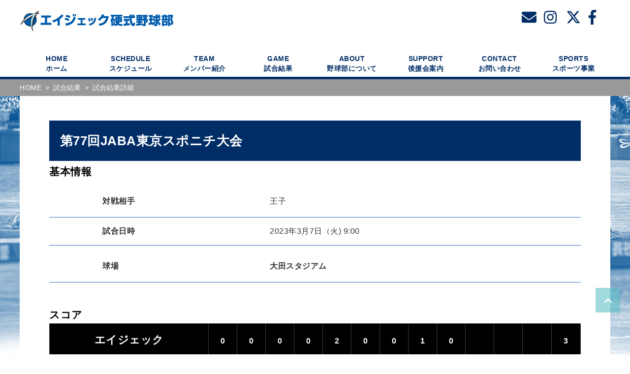

--- FILE ---
content_type: text/html; charset=UTF-8
request_url: https://baseball.agekke-group.com/ba-man/20230307/
body_size: 26311
content:
<!DOCTYPE html>
<html lang="ja">
<head>
<meta charset="utf-8">

<meta name="description" content="2018年創部。「野球選手の雇用・セカンドキャリア支援」を通じ、選手のチャレンジの場を広げること、地域に根ざし青少年育成にも貢献する活動を展開しています。">
<meta name="keywords" content="エイジェック硬式野球部,エイジェックグループ,エイジェック,AGEKKE,社会人野球部,試合の詳細,選手・スタッフ紹介,試合結果,2018年創部">
<meta name="viewport" content="width=device-width, initial-scale=1.0, minimum-scale=1.0, maximum-scale=1.0"/>
<link rel="stylesheet" href="https://baseball.agekke-group.com/wp/wp-content/themes/mytheme/style.css">
<link href="https://use.fontawesome.com/releases/v6.1.1/css/all.css" rel="stylesheet">
<link href="https://cdnjs.cloudflare.com/ajax/libs/font-awesome/6.4.0/css/all.min.css" rel="stylesheet">
<link href="https://cdnjs.cloudflare.com/ajax/libs/font-awesome/6.4.0/css/brands.min.css" rel="stylesheet">
<link rel="stylesheet" href="https://use.typekit.net/zlk6ksd.css">
<link href="https://use.fontawesome.com/releases/v6.4.2/css/all.css" rel="stylesheet">
<link rel="stylesheet" type="text/css" href="https://baseball.agekke-group.com/wp/wp-content/themes/mytheme/css/style2.css">
<script src="//ajax.googleapis.com/ajax/libs/jquery/1.10.1/jquery.min.js"></script>
<script type="text/javascript" src="https://baseball.agekke-group.com/wp/wp-content/themes/mytheme/include/js/heightLine.js"></script>

		<!-- All in One SEO 4.3.5.1 - aioseo.com -->
		<title>20230307 - エイジェック硬式野球部</title>
		<meta name="robots" content="max-image-preview:large" />
		<link rel="canonical" href="https://baseball.agekke-group.com/ba-man/20230307/" />
		<meta name="generator" content="All in One SEO (AIOSEO) 4.3.5.1 " />

		<!-- Google tag (gtag.js) -->
<script async src="https://www.googletagmanager.com/gtag/js?id=UA-190455258-1"></script>
<script>
  window.dataLayer = window.dataLayer || [];
  function gtag(){dataLayer.push(arguments);}
  gtag('js', new Date());

  gtag('config', 'UA-190455258-1');
</script>

<!-- Google tag (gtag.js) -->
<script async src="https://www.googletagmanager.com/gtag/js?id=G-HH0N21Z4RE"></script>
<script>
  window.dataLayer = window.dataLayer || [];
  function gtag(){dataLayer.push(arguments);}
  gtag('js', new Date());

  gtag('config', 'G-HH0N21Z4RE');
</script>
		<meta property="og:locale" content="ja_JP" />
		<meta property="og:site_name" content="エイジェック硬式野球部" />
		<meta property="og:type" content="article" />
		<meta property="og:title" content="20230307 - エイジェック硬式野球部" />
		<meta property="og:url" content="https://baseball.agekke-group.com/ba-man/20230307/" />
		<meta property="og:image" content="https://baseball.agekke-group.com/wp/wp-content/uploads/2023/06/agekke_men_twitter.jpg" />
		<meta property="og:image:secure_url" content="https://baseball.agekke-group.com/wp/wp-content/uploads/2023/06/agekke_men_twitter.jpg" />
		<meta property="og:image:width" content="1200" />
		<meta property="og:image:height" content="630" />
		<meta property="article:published_time" content="2023-03-07T02:45:23+00:00" />
		<meta property="article:modified_time" content="2023-03-07T02:45:23+00:00" />
		<meta name="twitter:card" content="summary_large_image" />
		<meta name="twitter:title" content="20230307 - エイジェック硬式野球部" />
		<meta name="twitter:image" content="https://baseball.agekke-group.com/wp/wp-content/uploads/2023/06/agekke_men_twitter.jpg" />
		<script type="application/ld+json" class="aioseo-schema">
			{"@context":"https:\/\/schema.org","@graph":[{"@type":"BreadcrumbList","@id":"https:\/\/baseball.agekke-group.com\/ba-man\/20230307\/#breadcrumblist","itemListElement":[{"@type":"ListItem","@id":"https:\/\/baseball.agekke-group.com\/#listItem","position":1,"item":{"@type":"WebPage","@id":"https:\/\/baseball.agekke-group.com\/","name":"\u30db\u30fc\u30e0","description":"2018\u5e74\u5275\u90e8\u3002\u300c\u91ce\u7403\u9078\u624b\u306e\u96c7\u7528\u30fb\u30bb\u30ab\u30f3\u30c9\u30ad\u30e3\u30ea\u30a2\u652f\u63f4\u300d\u3092\u901a\u3058\u3001\u9078\u624b\u306e\u30c1\u30e3\u30ec\u30f3\u30b8\u306e\u5834\u3092\u5e83\u3052\u308b\u3053\u3068\u3001\u5730\u57df\u306b\u6839\u3056\u3057\u9752\u5c11\u5e74\u80b2\u6210\u306b\u3082\u8ca2\u732e\u3059\u308b\u6d3b\u52d5\u3092\u5c55\u958b\u3057\u3066\u3044\u307e\u3059\u3002","url":"https:\/\/baseball.agekke-group.com\/"},"nextItem":"https:\/\/baseball.agekke-group.com\/ba-man\/20230307\/#listItem"},{"@type":"ListItem","@id":"https:\/\/baseball.agekke-group.com\/ba-man\/20230307\/#listItem","position":2,"item":{"@type":"WebPage","@id":"https:\/\/baseball.agekke-group.com\/ba-man\/20230307\/","name":"20230307","url":"https:\/\/baseball.agekke-group.com\/ba-man\/20230307\/"},"previousItem":"https:\/\/baseball.agekke-group.com\/#listItem"}]},{"@type":"Organization","@id":"https:\/\/baseball.agekke-group.com\/#organization","name":"\u30a8\u30a4\u30b8\u30a7\u30c3\u30af\u786c\u5f0f\u91ce\u7403\u90e8","url":"https:\/\/baseball.agekke-group.com\/","logo":{"@type":"ImageObject","url":"https:\/\/baseball.agekke-group.com\/wp\/wp-content\/uploads\/2022\/06\/agekke_site_aicon.png","@id":"https:\/\/baseball.agekke-group.com\/#organizationLogo","width":512,"height":512},"image":{"@id":"https:\/\/baseball.agekke-group.com\/#organizationLogo"}},{"@type":"Person","@id":"https:\/\/baseball.agekke-group.com\/author\/baseball_man\/#author","url":"https:\/\/baseball.agekke-group.com\/author\/baseball_man\/","name":"\u786c\u5f0f\u91ce\u7403\u90e8\u5e83\u5831","image":{"@type":"ImageObject","@id":"https:\/\/baseball.agekke-group.com\/ba-man\/20230307\/#authorImage","url":"https:\/\/secure.gravatar.com\/avatar\/119a38cd5b033682fe231bc5bda4fb22?s=96&d=mm&r=g","width":96,"height":96,"caption":"\u786c\u5f0f\u91ce\u7403\u90e8\u5e83\u5831"}},{"@type":"WebPage","@id":"https:\/\/baseball.agekke-group.com\/ba-man\/20230307\/#webpage","url":"https:\/\/baseball.agekke-group.com\/ba-man\/20230307\/","name":"20230307 - \u30a8\u30a4\u30b8\u30a7\u30c3\u30af\u786c\u5f0f\u91ce\u7403\u90e8","inLanguage":"ja","isPartOf":{"@id":"https:\/\/baseball.agekke-group.com\/#website"},"breadcrumb":{"@id":"https:\/\/baseball.agekke-group.com\/ba-man\/20230307\/#breadcrumblist"},"author":{"@id":"https:\/\/baseball.agekke-group.com\/author\/baseball_man\/#author"},"creator":{"@id":"https:\/\/baseball.agekke-group.com\/author\/baseball_man\/#author"},"datePublished":"2023-03-07T02:45:23+09:00","dateModified":"2023-03-07T02:45:23+09:00"},{"@type":"WebSite","@id":"https:\/\/baseball.agekke-group.com\/#website","url":"https:\/\/baseball.agekke-group.com\/","name":"\u30a8\u30a4\u30b8\u30a7\u30c3\u30af\u786c\u5f0f\u91ce\u7403\u90e8","inLanguage":"ja","publisher":{"@id":"https:\/\/baseball.agekke-group.com\/#organization"}}]}
		</script>
		<!-- All in One SEO -->

<link rel='dns-prefetch' href='//ajax.googleapis.com' />
<link rel='dns-prefetch' href='//s.w.org' />
<link rel='stylesheet' id='eo-leaflet.js-css'  href='https://baseball.agekke-group.com/wp/wp-content/plugins/event-organiser/lib/leaflet/leaflet.min.css?ver=1.4.0' type='text/css' media='all' />
<style id='eo-leaflet.js-inline-css' type='text/css'>
.leaflet-popup-close-button{box-shadow:none!important;}
</style>
<link rel='stylesheet' id='contact-form-7-css'  href='https://baseball.agekke-group.com/wp/wp-content/plugins/contact-form-7/includes/css/styles.css?ver=5.1.7' type='text/css' media='all' />
<link rel='stylesheet' id='contact-form-7-confirm-css'  href='https://baseball.agekke-group.com/wp/wp-content/plugins/contact-form-7-add-confirm/includes/css/styles.css?ver=5.1' type='text/css' media='all' />
<link rel='stylesheet' id='sbi_styles-css'  href='https://baseball.agekke-group.com/wp/wp-content/plugins/instagram-feed/css/sbi-styles.min.css?ver=6.0.6' type='text/css' media='all' />
<link rel='stylesheet' id='wp-components-css'  href='https://baseball.agekke-group.com/wp/wp-includes/css/dist/components/style.min.css?ver=5.5.17' type='text/css' media='all' />
<link rel='stylesheet' id='wp-block-editor-css'  href='https://baseball.agekke-group.com/wp/wp-includes/css/dist/block-editor/style.min.css?ver=5.5.17' type='text/css' media='all' />
<link rel='stylesheet' id='wp-nux-css'  href='https://baseball.agekke-group.com/wp/wp-includes/css/dist/nux/style.min.css?ver=5.5.17' type='text/css' media='all' />
<link rel='stylesheet' id='wp-editor-css'  href='https://baseball.agekke-group.com/wp/wp-includes/css/dist/editor/style.min.css?ver=5.5.17' type='text/css' media='all' />
<link rel='stylesheet' id='block-robo-gallery-style-css-css'  href='https://baseball.agekke-group.com/wp/wp-content/plugins/robo-gallery/includes/extensions/block/dist/blocks.style.build.css?ver=2.8.21' type='text/css' media='all' />
<link rel='stylesheet' id='tablepress-default-css'  href='https://baseball.agekke-group.com/wp/wp-content/plugins/tablepress/css/default.min.css?ver=1.9.2' type='text/css' media='all' />
<link rel='stylesheet' id='cf7cf-style-css'  href='https://baseball.agekke-group.com/wp/wp-content/plugins/cf7-conditional-fields/style.css?ver=1.9.14' type='text/css' media='all' />
<link rel="https://api.w.org/" href="https://baseball.agekke-group.com/wp-json/" /><link rel="alternate" type="application/json" href="https://baseball.agekke-group.com/wp-json/wp/v2/ba-man/10690" /><link rel='prev' title='20230306' href='https://baseball.agekke-group.com/ba-man/20230306/' />
<link rel='next' title='20230308' href='https://baseball.agekke-group.com/ba-man/20230308/' />
<link rel="alternate" type="application/json+oembed" href="https://baseball.agekke-group.com/wp-json/oembed/1.0/embed?url=https%3A%2F%2Fbaseball.agekke-group.com%2Fba-man%2F20230307%2F" />
<link rel="alternate" type="text/xml+oembed" href="https://baseball.agekke-group.com/wp-json/oembed/1.0/embed?url=https%3A%2F%2Fbaseball.agekke-group.com%2Fba-man%2F20230307%2F&#038;format=xml" />
<link rel="icon" href="https://baseball.agekke-group.com/wp/wp-content/uploads/2022/06/cropped-agekke_site_aicon-32x32.png" sizes="32x32" />
<link rel="icon" href="https://baseball.agekke-group.com/wp/wp-content/uploads/2022/06/cropped-agekke_site_aicon-192x192.png" sizes="192x192" />
<link rel="apple-touch-icon" href="https://baseball.agekke-group.com/wp/wp-content/uploads/2022/06/cropped-agekke_site_aicon-180x180.png" />
<meta name="msapplication-TileImage" content="https://baseball.agekke-group.com/wp/wp-content/uploads/2022/06/cropped-agekke_site_aicon-270x270.png" />
<meta name="google-site-verification" content="O-lfL8x1M3aZ71rBKq7AwRWqVrP_yVHegOxQdVwrV0A" />
<!-- User Heat Tag -->
<script type="text/javascript">
(function(add, cla){window['UserHeatTag']=cla;window[cla]=window[cla]||function(){(window[cla].q=window[cla].q||[]).push(arguments)},window[cla].l=1*new Date();var ul=document.createElement('script');var tag = document.getElementsByTagName('script')[0];ul.async=1;ul.src=add;tag.parentNode.insertBefore(ul,tag);})('//uh.nakanohito.jp/uhj2/uh.js', '_uhtracker');_uhtracker({id:'uhNbPUnJo9'});
</script>
<!-- End User Heat Tag -->
</head>

<body id="top" class="single single-ba-man postid-10690 ba-man">
	<div id="container" class="c-fix">

		<!-- ▼ HEADER ▼ -->
		<header>
			<div id="header">
				<div class="blockInner c-fix">
					<a href="https://baseball.agekke-group.com"><div class="top-logo"></div></a>
					<h1 class="logo"><a href="https://baseball.agekke-group.com"></a></h1>

					<!--SNS LOGO-->
					<aside>
						<ul class="snsBox c-fix">
                           <li><a href="https://baseball.agekke-group.com/contact" target="_blank">
							   <i class="fas fa-envelope"></i>
							   <!--<img src="https://baseball.agekke-group.com/wp/wp-content/themes/mytheme/include/img/ct_icon.png" alt="お問い合わせアイコン" style="width: 35px">-->
							   </a>
							</li>
                           <li><a href="https://www.instagram.com/agekke_baseball/" target="_blank">
							   <i class="fab fa-instagram"></i>
							   </a>
						   </li>
                           <li><a href="https://twitter.com/agkbaseball" target="_blank">
							   <i class="fa-brands fa-x-twitter"></i>
							   <!--<img src="https://baseball.agekke-group.com/wp/wp-content/themes/mytheme/include/img/fb_icon.png" alt="エイジェック社会人野球部FaceBook" style="width: 35px">-->
							   </a>
						   </li>
                           <li><a href="https://www.facebook.com/agekkebaseball/" target="_blank">
							   <i class="fab fa-facebook-f"></i>
							   <!--<img src="https://baseball.agekke-group.com/wp/wp-content/themes/mytheme/include/img/tw_icon.png" alt="エイジェック社会人野球部ツイッター" style="width: 35px">-->
							   </a>
						   </li>
						</ul>
					</aside>

					<div id="menuBtn">
						<div class="menu-trigger">
							<span></span>
							<span></span>
							<span></span>
						</div>
					</div>

				</div>
				<!--/blockInner-->

				<!-- global nav -->
				<nav>
					<div class="globalNav">
						<!--<a href="https://baseball.agekke-group.com"><p class="mark"></p></a>-->
						<div class="navBox c-fix">
							<ul class="navLeft">
								<li>
									<a href="https://baseball.agekke-group.com"  >
										<span class="en">HOME</span><span class="ja">ホーム</span>
									</a>
								</li>
								<li>
									<a href="https://baseball.agekke-group.com/schedule" >
										<span class="en">SCHEDULE</span><span class="ja">スケジュール</span>
									</a>
								</li>
								<li>
									<a href="https://baseball.agekke-group.com/team" >
										<span class="en">TEAM</span><span class="ja">メンバー紹介</span>
									</a>
								</li>
								<li>
									<a href="https://baseball.agekke-group.com/game" >
										<span class="en">GAME</span><span class="ja">試合結果</span>
									</a>
								</li>
							</ul>
							<ul class="navRight">
								<li>
									<a href="https://baseball.agekke-group.com/baseball_club" >
										<span class="en">ABOUT</span><span class="ja">野球部について</span>
									</a>
								</li>
								<li>
									<a href="https://baseball.agekke-group.com/supporters"  target="_blank">
										<span class="en">SUPPORT</span><span class="ja">後援会案内</span>
									</a>
								</li>
								<li>
									<a href="https://baseball.agekke-group.com/contact" >
										<span class="en">CONTACT</span><span class="ja">お問い合わせ</span>
									</a>
								</li>
								<li>
									<a href="https://agekke-sp.co.jp/"  target="_blank">
										<span class="en">SPORTS</span><span class="ja">スポーツ事業</span>
									</a>
								</li>
							</ul>
						</div>
						<!-- /.navBox -->
					</div>
				</nav>
			</div>
		</header>
		<!-- ▲ HEADER ▲ --><main>
<div id="wrap">
<!--==========================pankuzu（ba-man）==========================-->
<div class="breadcrumbs" >
<ul><li class="breadcrumb-top" itemscope itemtype="http://data-vocabulary.org/Breadcrumb"><a href="https://baseball.agekke-group.com" itemprop="url"><span itemprop="title">HOME</span></a></li><li>&nbsp; &gt; &nbsp;</li><li><a href="https://baseball.agekke-group.com/game">試合結果</a></li><li>&nbsp; &gt; &nbsp;</li><li>試合結果詳細</li></ul></div>
<!--==========================pankuzu（ba-man）end==========================-->

<div class="contentWrap">
<div class="blockInner">

<!--========================background-color==========================-->
<div class="single 
back-blue">

<!--==================content========================-->
<div class="single_page content-h">
<div class="content">
<!--=======================baseball-man-toukou==========================-->
<div class="single-img">
</div>
<div class="single-topdate ba-m content-b single-wrap">
<div class="title">
<h2>第77回JABA東京スポニチ大会　</h2> 
</div>
<!--======================single-kihon===========================-->
<p class="midashi">基本情報</p>
<table class="basis">
<tr>
<td class="font-b">対戦相手</td><td><p>王子</td>

</tr>
<tr>
<td class="font-b">試合日時</td><td>2023年3月7日（火) 9:00</td>
</tr>
<tr>
<td class="font-b">球場</td><td><p><span class="font-b">大田スタジアム</span><br><a href="" target="_blank"></a></p></td>
</tr>
</table>
</div><!--single-topdate-->

<div class="single-result ba-m content-b single-wrap"> 
<p class="midashi">スコア</p>
<!-- PC表示 -->
				<div class="scroll-b only-pc">
								<table>
									<tbody>

										<tr class="hit">
											<th class="font-big">エイジェック</th>
											<td>0</td>
											<td>0</td>
											<td>0</td>
											<td>0</td>
											<td>2</td>
											<td>0</td>
											<td>0</td>
											<td>1</td>
											<td>0</td>
											<td></td>
											<td></td>
											<td></td>
											<td>3</td>
										</tr>
										<tr class="game">
											<th></th>
											<th>一</th>
											<th>二</th>
											<th>三</th>
											<th>四</th>
											<th>五</th>
											<th>六</th>
											<th>七</th>
											<th>八</th>
											<th>九</th>
											<th>十</th>
											<th>十一</th>
											<th>十二</th>
																					<th>計</th>
										</tr>
										<tr class="hit">
											<th class="font-big">王子</th>
											<td>3</td>
											<td>1</td>
											<td>0</td>
											<td>0</td>
											<td>0</td>
											<td>3</td>
											<td>0</td>
											<td>0</td>
											<td>×</td>
											<td></td>
											<td></td>
											<td></td>
											<td>7</td>
										</tr>
										
									</tbody>
								</table>
					</div>

<!-- MOV表示 -->
				<div class="scroll-b only-mov">
								<table>
									<tbody>

										<tr>
											<th class="font-big" colspan="13">エイジェック</th></tr>
											<tr><td>0</td>
											<td>0</td>
											<td>0</td>
											<td>0</td>
											<td>2</td>
											<td>0</td>
											<td>0</td>
											<td>1</td>
											<td>0</td>
											<td></td>
											<td></td>
											<td></td>
											<td>3</td>
										</tr>
										<tr class="game">
											<th>一</th>
											<th>二</th>
											<th>三</th>
											<th>四</th>
											<th>五</th>
											<th>六</th>
											<th>七</th>
											<th>八</th>
											<th>九</th>
											<th>十</th>
											<th>十一</th>
											<th>十二</th>
																					<th>計</th>
										</tr>

											<tr><td>3</td>
											<td>1</td>
											<td>0</td>
											<td>0</td>
											<td>0</td>
											<td>3</td>
											<td>0</td>
											<td>0</td>
											<td>×</td>
											<td></td>
											<td></td>
											<td></td>
											<td>7</td>
										</tr>
										<tr>
											<th class="font-big" colspan="13">王子</th></tr>
									</tbody>
								</table>
					</div>
</div><!--single-result-->

<!-- スコア画像 -->
<img src="">


<!--見出し-->
<!--1行目-->
<!--2行目-->
<!--3行目-->
<!--4行目-->
<!--5行目-->
<!--6行目-->
<!--7行目-->
<!--8行目-->
<!--9行目-->
<!--10行目-->
<!--11行目-->
<!--12行目-->
<!--13行目-->
<!--14行目-->
<!--15行目-->
<!--16行目-->
<!--17行目-->
<!--18行目-->
<!--19行目-->
<!--total-->
<!--content-b-->

<!--content-b-->



     <p class="more-btn black"><a href="https://baseball.agekke-group.com/game"><i class="fas fa-chevron-circle-left mgr05em"></i>試合結果一覧へ戻る</a></p>
 
<!--=======================baseball-woman-toukou==========================-->
<!--</div>--><!--content-->
<!--=======================/cheer-member==========================-->
<!--</div>--><!--single-topdate-->
</div><!--content-->
</div><!--single_page content-h-->
</div><!--back-color-->
<!--==============================/ 試合結果ここまで=================================-->
			<!-- ページネーション -->
		
		</div><!-- /.blockInner -->
</div><!-- /.contentWrap -->

</div><!-- /#wrap -->
</main>
<div class="test">
<div class="sports-box only-pc">
	<h2 class="field-b">AGEKKE SPORTS</h2>
						<ul class="content">
							<li><a href="#top" target="_blank">エイジェック硬式野球部</a></li><li>
							<a href="https://baseball-woman.agekke-group.com/">エイジェック女子硬式野球部</a></li><li>
							<a href="https://agekke-sp.co.jp/academy/youth/" target="_blank">エイジェックユース</a></li><li>
							<a href="https://agekke-sp.co.jp/academy/baseball/" target="_blank">ベースボールアカデミー</a></li><li>
							<a href="https://goldlush.agekke-group.com/" class="tia" target="_blank">GOLD LUSH</a></li>
							<!--<li><a href="https://agekke-sp.co.jp/academy/tpa/" target="_blank">トレーニングプロフェッショナルアカデミーTPA</a></li>-->
						</ul>
					</div>
					<div class="sports-box only-pad">
						<h2>AGEKKE SPORTS</h2>
						<ul class="content">
							<li><a href="#top">エイジェック硬式野球部</a></li><li>
							<a href="https://baseball-woman.agekke-group.com/" target="_blank">エイジェック女子硬式野球部</a></li>
						</ul>
						<ul class="sports-2">
							<li><a href="https://agekke-sp.co.jp/academy/youth/" target="_blank">エイジェックユース</a></li><li>
							<a href="https://agekke-sp.co.jp/academy/baseball/" target="_blank">ベースボールアカデミー</a></li>
						</ul>
						<ul class="sports-2">
							<li><a href="https://goldlush.agekke-group.com/" class="tia">GOLD LUSH</a></li>
							<!--<li class="tpa"><a href="https://agekke-sp.co.jp/academy/tpa/" target="_blank">トレーニングプロフェッショナルアカデミーTPA</a></li>-->
						</ul>
					</div>
					<div class="java">
						<img src="https://baseball.agekke-group.com/wp/wp-content/themes/mytheme/include/img/img_top_mainVisual05_txt.png" class="yakyurenmei" alt="日本野球連盟"/>
					</div>
</div>
<!-- ▼ FOOTER ▼ -->
	<footer>
		<div id="footer">
			<div class="blockInner c-fix">
				<nav>
					<div class="footerNav c-fix">
						<ul class="c-fix">
							<li><a href="https://baseball.agekke-group.com/contact">お問合せ</a></li>
							<li><a href="https://www.agekke.co.jp/" target="_blank">会社情報</a></li>
							<li><a href="https://baseball.agekke-group.com/terms">サイトのご利用にあたって</a></li>
							<li><a href="https://baseball.agekke-group.com/privacy-policy">プライバシーポリシー</a></li>
						</ul>
						<div class="f-end">
						<ul class="f_logo">
							<li><a href="https://baseball.agekke-group.com"><img src="https://baseball.agekke-group.com/wp/wp-content/themes/mytheme/include/img/agk_beseball_rogo.png" alt="エイジェック硬式野球部"/></a></li>
							<li><a href="https://www.agekke.co.jp/" target="_blank"><img src="https://baseball.agekke-group.com/wp/wp-content/themes/mytheme/include/img/logo_agekkegroup.png" alt="エイジェックグループ"/></a></li>
						</ul>
						</div>
					</div>
				</nav>
			</div><!--blockInner-->
						<div class="f_copy">
						<p class="copyright"><small>&copy; 2021 AGEKKE</small></p>
						</div>
			<p class="toTop"><a href="#top">TOP</a></p>
		</div>
	</footer><!-- ▲ /FOOTER ▲ -->

</div><!-- /#container -->
<link href="https://fonts.googleapis.com/css?family=Oswald" rel="stylesheet">
<script defer src="https://use.fontawesome.com/releases/v5.0.10/js/all.js" integrity="sha384-slN8GvtUJGnv6ca26v8EzVaR9DC58QEwsIk9q1QXdCU8Yu8ck/tL/5szYlBbqmS+" crossorigin="anonymous"></script>
<script src="https://baseball.agekke-group.com/wp/wp-content/themes/mytheme/include/js/script.js"></script>
<script>// <![CDATA[
$('.youtube').click(function(){
	video = '<iframe src="'+ $(this).attr('data-video') +'" frameborder="0" width="480" height="270"></iframe>';
	$(this).replaceWith(video);
});
// ]]></script>

<!-- FACEBOOK -->
<script>
( function ( d, s, id ) {
	var js, fjs = d.getElementsByTagName( s )[ 0 ];
	if ( d.getElementById( id ) ) return;
	js = d.createElement( s );
	js.id = id;
	js.src = "//connect.facebook.net/ja_JP/sdk.js#xfbml=1&version=v2.7&appId=174969342915318";
	fjs.parentNode.insertBefore( js, fjs );
}( document, 'script', 'facebook-jssdk' ) );
</script>

<script type='text/javascript' src='//ajax.googleapis.com/ajax/libs/jquery/1.10.1/jquery.min.js?ver=1.10.1' id='jquery-js'></script>
<script type='text/javascript' id='contact-form-7-js-extra'>
/* <![CDATA[ */
var wpcf7 = {"apiSettings":{"root":"https:\/\/baseball.agekke-group.com\/wp-json\/contact-form-7\/v1","namespace":"contact-form-7\/v1"},"cached":"1"};
/* ]]> */
</script>
<script type='text/javascript' src='https://baseball.agekke-group.com/wp/wp-content/plugins/contact-form-7/includes/js/scripts.js?ver=5.1.7' id='contact-form-7-js'></script>
<script type='text/javascript' src='https://baseball.agekke-group.com/wp/wp-includes/js/jquery/jquery.form.min.js?ver=4.2.1' id='jquery-form-js'></script>
<script type='text/javascript' src='https://baseball.agekke-group.com/wp/wp-content/plugins/contact-form-7-add-confirm/includes/js/scripts.js?ver=5.1' id='contact-form-7-confirm-js'></script>
<script type='text/javascript' id='wpcf7cf-scripts-js-extra'>
/* <![CDATA[ */
var wpcf7cf_global_settings = {"ajaxurl":"https:\/\/baseball.agekke-group.com\/wp\/wp-admin\/admin-ajax.php"};
/* ]]> */
</script>
<script type='text/javascript' src='https://baseball.agekke-group.com/wp/wp-content/plugins/cf7-conditional-fields/js/scripts.js?ver=1.9.14' id='wpcf7cf-scripts-js'></script>
<script type='text/javascript' src='https://baseball.agekke-group.com/wp/wp-includes/js/wp-embed.min.js?ver=5.5.17' id='wp-embed-js'></script>
<!-- Instagram Feed JS -->
<script type="text/javascript">
var sbiajaxurl = "https://baseball.agekke-group.com/wp/wp-admin/admin-ajax.php";
</script>
<script type="text/javascript">
	if(jQuery('.wpcf7').length){ //formのclassが存在する場合のみ実行
		var wpcf7Elm = document.querySelector( '.wpcf7' );
		wpcf7Elm.addEventListener( 'wpcf7mailsent', function( event ) {
			ga( 'send', 'event', 'Contact Form', 'submit' );
		}, false );
	}
</script>
</body>
</html>

--- FILE ---
content_type: text/css
request_url: https://baseball.agekke-group.com/wp/wp-content/themes/mytheme/style.css
body_size: 32201
content:
@charset "utf-8";
/*
Theme Name: エイジェック硬式野球部
Theme URL:  https://baseball.agekke-group.com/
Description: エイジェック硬式野球部公式サイト用テーマ
Author: AGEKKE GROUP
Author URI: https://www.agekke.co.jp/
License: Copyright AGEKKE GROUP All Rights Reserved.
Version: 2.0
*/

/* ======================================================
/*               ++ DEFAULT ++
   ====================================================== */
/* ----- ++ Reset CSS  ++ ----- */
html, body, div, span, iframe,
h1, h2, h3, h4, h5, h6, p, address, del, em, img,
small, strong, sub, i,
dl, dt, dd, ol, ul, li, form, label, 
table, caption, tbody, tfoot, thead, tr, th, td,
article, aside, figcaption, figure, 
footer, header, menu, nav, section, time, mark, audio, video {
	background: transparent;
	border: 0;
	box-sizing: border-box;
	-webkit-box-sizing: border-box;
	-moz-box-sizing: border-box;
	font-size: 100%;
	letter-spacing: 0.5px;
	margin: 0;
	outline: 0;
	padding: 0;
	vertical-align: baseline;
}
body {line-height: 1;}
article,aside,details,figcaption,figure,
footer,header,menu,nav,section {
	display: block;
}
nav, ul, ol {list-style: none;}
a {
	background: transparent;
	font-size: 100%;
	margin: 0;
	padding: 0;
	vertical-align: baseline;
	word-break: break-all;
}
del {
	text-decoration: line-through;
} 
table {
	border-collapse: collapse;
	border-spacing: 0;
}
hr {
	border: 0;   
	border-top: 1px solid #cccccc;
	display: block;
	height: 1px;
	margin: 1em 0;
	padding: 0;
}
img {
	height: auto;
	max-width: 100%;
	max-height: 100%;
	vertical-align: bottom;
}
button, input, select, textarea {
	font-family : inherit;
	font-size : 100%;
}
input, select {
	vertical-align: middle;
}
.border10_blue {
    border: 10px solid #395494;
	border-radius: 20px;
}
.border10_lightb {
    border: 10px solid #1fa0db;
	border-radius: 20px;
}
ul { letter-spacing: -0.5em; }
li { letter-spacing: normal; }
/* ======================================================
/*               ++ BASE LAYOUT ++
   ====================================================== */

.c-fix:before,
.c-fix:after {
	content: "";
	display: table;
}
.c-fix:after {clear: both;}
.c-fix {zoom: 1;}

.sp-only {display: none;}

html,body {
	color: #333333;
	font-family: "ヒラギノ角ゴ Pro W3", "Hiragino Kaku Gothic Pro", "メイリオ", Meiryo, Osaka, "ＭＳ Ｐゴシック", "MS PGothic", sans-serif;
	font-size: 16px;
	width: 100%;
	word-wrap: break-word;
	background: url(include/img/agk-baseball-men_bg.jpg);
	background-size: cover;
	background-repeat: no-repeat;
	background-attachment: fixed;
	}
a {
	color: #333;
	text-decoration: none;
	}
.content a {
	color: #000;
	text-decoration: underline;
	transition: 0.3s;
	}
.content a:hover {
	opacity: 0.7;
	filter: alpha(opacity=70);
	-ms-filter: "alpha(opacity=70)";
	}
.blockInner {
	margin:0 auto;
	width: 1200px;
	}
.topBlock .blockInner {
	width: auto;
}
.news .topBlock .blockInner {
	outline: 10px solid #012d67;
	outline-offset: -10px;
}
.contentWrap {
	background: #fff;
	width: 1200px;
	margin: 0 auto;
	}
.content {
	background: #fff;
	line-height: 1.5;
	padding: 50px 0;
	}
.contentWrap .content .blockInner {
	width: 90%;
	margin: 0 auto;
	}
.content p {
	margin-top: 10px;
	line-height: 2;
}
/*.content p:first-child {margin: 20px 0px;}*/

.reqBtn {
	margin:50px auto;
	text-align:center;
	}
.reqBtn a {
	padding: 15px 20px;
	background: #C30D23;
	color:#fff;
	}
.mgn-r0 {
	margin-right:0;
}
@media screen and (max-width:1200px) {
	.blockInner {
	width: 100%;
	}
  /*.blockInner {
	margin: 0 5%;
	width:auto;
	}
  .home .blockInner {
	margin: 0 auto;
	padding:30px 0;
	width: 100%;
	}*/
	.contentWrap {
	width: 100%;
	}
}
@media screen and (max-width: 640px) {
	.pc-only {display: none;}
	.sp-only {display: block;}
	#wrap {padding-top: 90px;}
	h2 {font-size: 38px;}
}
/* --------------------------------------------------- PC/MO　表示切替え */
@media screen and (max-width: 767px) {
	.m-block {
		display: block;
	}
	.p-block {
		display: none;
	}
}
/* ======================================================
/*               ++ HEADER & NAVIGATION ++
   ====================================================== */
#header {
	background: #fff;
	width: 100%;
	}
#header .blockInner {
	margin: 0 auto;	
	padding: 10px 0 0;
	position: relative;
	width: 1200px;
	}
#header h1.logo {
	width: 150px;
	margin: 0 auto;
	}
#header h1.logo a {
	/*background: url(include/img/logo.png) center center no-repeat;*/
	background-size: cover;
	display: block;
	margin: 0 auto;
	height: 0;
	overflow: hidden;
	width: 150px;
	}
@media screen and (min-width:641px) and ( max-width:5000px) {
#header .top-logo {
    width: 320px;
    height: 45px;
    background: url(include/img/agk_logo.png) no-repeat;
    background-size: cover;
    float: left;
    margin-top: 10px;
}
}
/*---------- sns ----------*/
.snsBox {
	position: absolute;
	     top: 20px;
	   right: 10px;
	}
.snsBox li {
	display: inline-block;
	margin-left: 10px;
	width: 25px;
	}
.snsBox li a {
	color: #012d67;
    display: block;
    font-size: 30px;
	}
.snsBox li a:hover {
	opacity: 0.7;
	}

@media screen and (max-width: 768px) {
#header h1.logo a {
	margin: 0;
	width: 100%;
	}
}
@media screen and (max-width: 640px){
#header h1.logo a {
    background: url(include/img/logo.png) center center no-repeat;
	background-size: contain;
	padding-top: 80px;
}
.snsBox li a {
    color: #fff;
    font-size: 23px;
}
}
@media screen and (max-width: 480px){
.snsBox {
    position: absolute;
    top: 70%;
}
}
/*---------- グローバルナビ ----------*/
.globalNav {
	background: #fff;
	border-bottom: 5px solid #012d67;
	/*height: 3.5em;*/
	height: 6em;
	position: relative;
	text-align: center;
	width: 100%;
	box-sizing: border-box;
	}
.globalNav .mark {
	background: url(include/img/age_logo.png) center center no-repeat;
	background-size: contain;
	display: block;
	height: 0;
	margin: 0 auto;
	margin-left: -5%;
	overflow: hidden;
	padding-top: 80px;
	position: absolute;
	  bottom: 10px;
	    left: 50%;
	width: 10%;
	z-index: 5;
	}

.globalNav .navBox {
	margin: 0 auto;
	width: 1200px;
	position: absolute;
	    left: 0;
	   right: 0;
	  bottom: -5px;
	z-index: 100;
	padding-top: 10px;
	}
.globalNav .navLeft {
	float: left;
	width: 50%;
	}
.globalNav .navRight {
	float: right;
	width: 50%;
	}
.globalNav li {
	float: left;
	width: calc(100% / 4);
	overflow: hidden;
	}

.globalNav li a {
	color: #012d67;
	display: block;
	padding-bottom: 15px;
	position: relative;
	transition: 0.3s;
	}
.globalNav li a::after {
	/*グラデーション*/
	background: #c4c2bc; /* Old browsers */
	background: -moz-linear-gradient(left, #c4c2bc 0%, #fff 50%, #c4c2bc 100%); /* FF3.6-15 */
	background: -webkit-linear-gradient(left, #c4c2bc 0%,#fff 50%,#c4c2bc 100%); /* Chrome10-25,Safari5.1-6 */
	background: linear-gradient(to right, #c4c2bc 0%,#fff 50%,#c4c2bc 100%); /* W3C, IE10+, FF16+, Chrome26+, Opera12+, Safari7+ */
	filter: progid:DXImageTransform.Microsoft.gradient( startColorstr='#7f6201', endColorstr='#7f6201',GradientType=1 ); /* IE6-9 */
	content: '';
	height: 5px;
	position: absolute;
	  bottom: 0;
	    left: 50%;
	transition: 0.3s;
	-webkit-transform: translateX(-50%);
	transform: translateX(-50%);
	width: 0;
	}
.globalNav ul.snsBox li a::after {
    background: none;
    filter: none;
}
.globalNav li a:hover {color: #4e89c1;}
.globalNav li a:hover::after {width: 100%;}

.globalNav li a.current {color: #c4c2bc;}
.globalNav li a.current::after {
	background: #c4c2bc; /* Old browsers */
	background: -moz-linear-gradient(left, #c4c2bc 0%, #fff 50%, #c4c2bc 100%); /* FF3.6-15 */
	background: -webkit-linear-gradient(left, #7f6201 0%,#fff 50%,#c4c2bc 100%); /* Chrome10-25,Safari5.1-6 */
	background: linear-gradient(to right, #c4c2bc 0%,#fff 50%,#c4c2bc 100%); /* W3C, IE10+, FF16+, Chrome26+, Opera12+, Safari7+ */
	filter: progid:DXImageTransform.Microsoft.gradient( startColorstr='#7f6201', endColorstr='#7f6201',GradientType=1 ); /* IE6-9 */
	content: '';
	height: 5px;
	position: absolute;
	  bottom: 0;
	    left: 50%;
	width: 100%;
	}

.globalNav li .en {
	font-size: 16px;
	font-weight: bold;
	}
.globalNav li .ja {
	display: block;
	font-size: 14px;
	margin-top: 5px;
	font-weight: bold;
	}
.globalNav.fixed {
	position: fixed;
	     top: 0;
	    left: 0;
	 z-index: 5;
	 /*height: 70px;*/
	}

@media screen and (max-width:1200px) {
	.globalNav .navBox {
	width: 100%;
	}
}
@media screen and (max-width:1024px) {
	.globalNav .navBox {
	width: 95%;
	}
	.globalNav li .en {
	font-size:14px;
	}
}
@media screen and (max-width:950px) {
	.globalNav li .ja {
	font-size: 12px;
	}
	.globalNav li .en {
	font-size:13px;
	}
}
@media screen and (max-width:480px) {
    .globalNav li .ja {
	color:#fff;
    }
}
/*ハンバーガーメニュー*/
.menu-btn {display: none;}

@media screen and (max-width:1200px) {
	#header .blockInner {
		width: auto;
		padding: 15px;
	}
	.globalNav ul {width:auto;}
}
@media screen and (max-width: 640px) {
	#header {
		position:fixed;
		 z-index:100;
		background: none;
	}
	#header .blockInner {
		width: auto;
		position:relative;
        background: #011b3e;
		padding: 0;
        padding-left: 3%;
	}
 	 #header .logo {
		background-size: contain;
		overflow: hidden;
		text-indent: 100%;
		white-space: nowrap;
		margin: 10px;
		float: left;
		width: 30%;
	}

  	#header .sns {float:left;}
  	#header .sns li{margin-left: 5px;}
	
	/*グローバルナビ*/
	.globalNav {
		display: none;
		background: rgba(0, 0, 0, 0.8);
		border-bottom: none;
		height: auto;
	}
	.globalNav.fixed {
		position: static;
	}
	.globalNav .navBox {
		position: static;
		width: auto;
		padding: 0;
	}
 	.globalNav ul {
		width: auto;
	}
	.globalNav .navLeft,
	.globalNav .navRight {
		float: none;
		position: static;
		width: auto;
	}
  	.globalNav li {
		font-size: 14px;
		width: auto;
		float: none;
	}
	.globalNav li span {display:none;}
	.globalNav li a {
		padding: 15px 0;
		border-top: 1px solid #888;
		color: #fff;
	}
	.globalNav li a.current::after {
		background: none;
	}
	.globalNav li a::after {
		background: none;
	}
	.globalNav .mark {
		display: none;
	}

	/* ----- ハンバーガーメニュー ----- */
	#menuBtn {
		display: block;
		position: absolute;
		     top: 12px;
		   right: 15px;
	}
	.menu-trigger,
	.menu-trigger span {
		box-sizing: border-box;
		display: inline-block;
		transition: all .4s;
	}
	.menu-trigger {
		height: 26px;
		position: relative;
		width: 40px;
	}
	.menu-trigger span {
		background-color: #666;
		border-radius: 4px;
		height: 4px;
		position: absolute;
		    left: 0;
		width: 100%;
	}
	.menu-trigger span:nth-of-type(1) {top: 0;}
	.menu-trigger span:nth-of-type(2) {top: 50%; margin-top: -2px;}
	.menu-trigger span:nth-of-type(3) {bottom: 0;}
	.menu-trigger:after {
		color: #666;
		content: "MENU";
		display: block;
		font-size: 10px;
		font-weight: bold;
		position: absolute;
		text-align: center;
		bottom: -25px;
		  left: 0;
		 right: 0;
	}

	/* クリック後のエフェクト */
	.menu-trigger.active span:nth-of-type(1) {
		-webkit-transform: translateY(11px) rotate(-45deg);
		transform: translateY(11px) rotate(-45deg);
	}
	.menu-trigger.active span:nth-of-type(2) {
		opacity: 0;
	}
	.menu-trigger.active span:nth-of-type(3) {
		-webkit-transform: translateY(-11px) rotate(45deg);
		transform: translateY(-11px) rotate(45deg);
	}

}

/* ======================================================
/*               ++ HOME ++
/*   ====================================================== */
.topBlock {padding: 3% 3% 0;}
.contentTitle {
	color: #FFF;
	font-family: 'Oswald', sans-serif;
	/*font-family: 'Heebo', sans-serif;*/
	font-size: 58px;
	}
.contentTitle .en {text-transform: uppercase;}
.contentTitle .jp {
	display: inline-block;
	font-size: 25px;
	margin-top: 15px;
	}

/*.home .contentTitle {margin-bottom: 30px;}*/
.home .content h3 {border: none;}
.home .content h3:after {
	display: none;
}
.mainlogo {
	position: absolute;
	     top: 50%;
	    left: 50%;
	margin-top: -150px;
	margin-left: -260px;
	}
.home .content {padding: 0;}

@media screen and (max-width: 1200px) {
	.topBlock {
		height:100%;
		margin: 0 auto;
	}
	.topBlock .blockInner{
		width: 95%;
		margin: 0 auto;
	}
}
@media screen and (max-width: 768px) {
	.topBlock {padding: 5% 5% 0;}
	.topBlock .blockInner {width: auto;}
}
@media screen and (max-width: 640px) {
	.topPageContent {
		background: url(include/img/bg_main_01.jpg) no-repeat center top;
		background-size: contain;
	}
	#mainarea {background: rgba(0,0,0,0.3);}
	#mainarea.topBlock {padding: 0;}
	.mv-wrap {height: 200px;}
	.mainlogo {
		width: 200px;
		margin-top: -51px;
		margin-left: -100px;
	}
	.topBlock {padding: 7% 5% 0;}
	.contentTitle {
		font-size: 35px;
	}
	.contentTitle .jp {
		font-size: 18px;
	}
	#wrap {
		padding-top: 80px;
	}
}


/* ---------------------------------------------
/*	SLIDER -スライダー-
 --------------------------------------------- */
.topSlider {
	background: #FFF;
	text-align: center;
	}

.topSlider .metaslider .flexslider {margin-bottom: 0;}

/*スライダーナビゲーション*/
.topSlider .metaslider .flex-control-nav {bottom: 15px;}
.metaslider .flex-control-paging li a {background: #c8a063;}


/*---------------------------------------------
/*	NEWS -ニュース-
 --------------------------------------------- */

/*トップページ*/
/*.newsBlock {background: url(include/img/bg_check.jpg);} NEWS背景画像*/
.newsBlock .boxHead {
	background: #012d67;
	padding: 10px;
	position: relative;
	}
.newsBlock .contentTitle {
	float: left;
	margin-bottom: 0;
	}
.newsBlock .contentTitle .jp {margin: 0 0 0 15px;}
.newsMenuWrap {
	float: right;
	width: 75%;
	}
.newsMenu {
	float: left;
	letter-spacing: -0.4em;
	width: 90%;
	font-size: 18px;
	font-weight: bold;
	}
.newsMenu li {
	display: inline-block;
	letter-spacing: normal;
	position: relative;
	text-align: center;
	width: calc( 100% / 6 );
	transition: .3s;
	}
.newsMenu li::after {
	position: absolute;
	bottom: 0;
	left: 50%;
	content: '';
	width: 0;
	height: 1px;
	background-color: #c69201;
	transition: .3s;
	-webkit-transform: translateX(-50%);
	transform: translateX(-50%);
	}
.newsMenu li:hover::after {
	width: 100%;
	}
.newsMenu li.active {
	color: #c69201;
	}

.newsMenu li.active:after {
	border-bottom: 0.5px solid #c69201;
	content: "";
	display: block;
	height: 1px;
	width: 100%;
	}

.newsMenu .newsIcon {
	background-position: center center;
	background-repeat: no-repeat;
	background-size: contain;
	display: block;
	height: 0;
	overflow: hidden;
	padding-top: 2em;
	}

.newsMoreBtn {float: right;}
.newsMoreBtn li a {
	background: #fff;
	border-radius: 10px;
	color: #333;
	display: block;
	margin-top: 5px;
	padding: 0 20px;
	text-decoration: none;
	}
.newsMoreBtn li:first-child a {margin-top: 0;}

.newsBlock .boxCont {background: #fff;}
.newsBlock .newsWrap {
	padding: 30px 10%;
	}
.newsBlock .tabBox {color: #fff;}
.newsBlock .tabBox li {cursor: pointer;}

.newsWrap .tabTitle {
	color: #c8a063;
	font-size: 16px;
	font-weight: bold;
	margin-bottom: 15px;
	}
.newsWrap dl {
	border-bottom: 1px solid #aaaaaa;
	line-height: 2em;
	padding: 10px 0;
	}
.newsWrap dl:first-child {border-top: 1px solid #aaaaaa;}
.newsWrap dl a {text-decoration: none;}
.newsWrap dl a:hover {color: #cc0000;}

.newsWrap dt,
.newsWrap dd {float: left;}
.newsWrap dt {width: 10em;}
.newsWrap dd {width: calc( 100% - 10em );}
.newsWrap dd a {float: left;}

.newsWrap dd .ctgr {
	display: block;
	float: left;
	height: 0;
	overflow: hidden;
	padding-top: 1.5em;
	width: 100px;
	margin: 3px 15px 0 0;
	}
.newsWrap dd .ctgr._information { /*お知らせ*/
	background: url(include/img/icon_news_info.png) center center no-repeat;
	background-size: contain;
	}
.newsWrap dd .ctgr._team-info {/*チーム情報*/
	background: url(include/img/icon_news_team.png) center center no-repeat;
	background-size: contain;
	}
.newsWrap dd .ctgr._event-info { /*イベント情報*/
	background: url(include/img/icon_news_event.png) center center no-repeat;
	background-size: contain;
	}
.newsWrap dd .ctgr._goods-info {/*グッズ情報*/
	background: url(include/img/icon_news_goods.png) center center no-repeat;
	background-size: contain;
	}
.newsWrap dd .ctgr._media-info {/*メディア情報*/
	background: url(include/img/icon_news_media.png) center center no-repeat;
	background-size: contain;
	}
.tabContent.hide {display: none;}

@media screen and (max-width:1200px) {
	.newsMenuWrap {
		float: none;
		width: 100%;
	}
	.newsMenu .newsIcon {
		padding-top: 1em;
	}
	.newsMenu {
		width: 100%;
	}
	.newsMoreBtn {
		position: absolute;
		top: 15px;
		right: 15px;
	}
}
@media screen and (max-width:768px){
	.newsBlock .contentTitle {
		float: none;
	}
	.newsBlock .tabBox {
		width: 100%;
	}
	.newsWrap dt,
	.newsWrap dd {
		float: none;
		width: auto;
	}
	.newsBlock .newsWrap {
		padding: 15px;
	}
}

/*ニュース一覧ページ*/
.news .pageHeader {
	background: url(include/img/pageheader_02.jpg) top center no-repeat;
	background-size: cover;
	background-attachment: fixed;
	}
/*.news #wrap {background: #FFF;}*/

@media screen and (max-width:768px) {
	.news li span {display: block;}
}
@media screen and (max-width:640px) {
	.home .news  {width:auto;}
	.home .news h2,.home .news p.more {
		float: none;
		margin-right: 0;
	}
	.home .news p.more {margin-bottom: 10px;}
	.newsWrap {overflow: scroll;}
	.newsWrap dt,
	.newsWrap dd {
		float: none;
		width: auto;
	}
	.newsWrap dd {
		margin-top: 5px;
	}
	.newsMenu {
		font-size: 15px;
	}
	.newsMenuWrap .newsMenu li {
		width: calc(100% / 3);
	}
}

/**個別記事**/
.single-news .postHead .date {
	display: inline-block;
	margin-right: 20px;
	margin-bottom: 10px;
	}

.single-news .postContent {
	margin-bottom:50px;
	line-height: 1.8;
}
.single-news .postContent h3 {
	font-size: 20px;
	border: none;
	padding: 0;
	box-shadow: none;
	}
.single-news .postContent h3:after {
	display: none;
}
.single-news .postContent h4 {
	font-size:18px;
	border:none;
	}
.single-news .postContent h5 {font-size:16px;}
.single-news .postContent img {
	margin: 20px 0;
	max-width: 640px;
	}
.single-news .postContent ul{list-style-type:disc;}
.single-news .postContent li {
	margin-left:1em;
	line-height:1.5;
	}
.single-news .postContent p {margin-bottom:10px;}
.single-news .postContent table {margin:20px 0;}
.single-news .postContent table th,
.single-news .postContent table td {line-height:1.5;}
.single-news .postContent a {text-decoration:underline;}

.single-news .pdf {margin-top: 30px;}
.single-news .pdf span {
	display: inline-block;
	color: #ffffff;
	background: #FF0000;
	padding:5px 10px;
	margin-right:10px;
	}
.single-news .pdf a {text-decoration:underline;}
.single-news .oldPost {float:right;}

/*Pagenation*/
.pagenation { margin: 30px 0 0;}
.pagenation:after, .pagenation ul:after {
    clear: both;
    content: ".";
    display: block;
    height: 0;
    visibility: hidden;
}
.pagenation ul {margin: 0;}
.pagenation li {
    float: left;
    list-style: none outside none;
    margin-left: 3px;
}
.pagenation li:first-child {margin-left: 0;}
.pagenation li.active {
    background-color: #999999;
    border-radius: 3px;
    color: #FFFFFF;
    cursor: not-allowed;
    padding: 10px 20px;
}
.pagenation li a {
    background: none repeat scroll 0 0 #CCCCCC;
    border-radius: 3px;
    color: #FFFFFF;
    display: block;
    padding: 10px 20px;
    text-decoration: none;
    text-shadow: 0 -1px 0 rgba(0, 0, 0, 0.2);
}
.pagenation li a:hover {
    background-color: #444444;
    color: #FFFFFF;
    opacity: 0.8;
    transition-duration: 500ms;
    transition-property: all;
    transition-timing-function: ease;
}


@media screen and (max-width:768px) {
  .news ul li span {display:block;}
}
@media screen and (max-width:640px) {
  .home .news  {width:auto;}
  .home .news h2,.home .news p.more {
	float:none;
	margin-right:0;
	}
  .home .news p.more {margin-bottom:10px;}
  .newsWrap {overflow:scroll;}
  .newsWrap dt,
  .newsWrap dd {float:none;width:auto;}
  .newsWrap dd {margin-top:5px;}
	.newsBlock .contentTitle,
	.newsBlock .newsMenuWrap,
	.newsBlock .newsMenu{
		float: none;
		width: auto;
	}
	.newsMenu li {
		width: 33.3%;
		margin: 10px 0;
		padding: 5px 0; 
		border-bottom:1px solid transparent;
	}
	.newsMenu .newsIcon,
	.newsMenu li.active:after {
		display: none;
	}
	.newsMenu li.active {border-bottom: 1px solid #c69201;}
}

/**個別記事**/
.single-news .postHead .date {
	display:inline-block;
	margin-right: 20px;
	margin-bottom:10px;
	}

.single-news .postContent {margin-bottom:50px;}
.single-news .postContent img {margin: 20px 0;max-width:640px;}
.single-news .postContent h3 {
	font-size:20px;
	border:none;
	padding:0;
	box-shadow:none;
	}
.single-news .postContent h4 {
	font-size:18px;
	border:none;
	}
.single-news .postContent h5 {font-size:16px;} 
.single-news .postContent ul{list-style-type:disc;}
.single-news .postContent li {
	margin-left:1em;
	line-height:1.5;
	}
.single-news .postContent p {margin-bottom:10px;}
.single-news .postContent table {margin:20px 0;}
.single-news .postContent table th,
.single-news .postContent table td {line-height:1.5;}
.single-news .postContent a {text-decoration:underline;}

.single-news .pdf {margin-top: 30px;}
.single-news .pdf span {
	display: inline-block;
	color: #ffffff;
	background: #FF0000;
	padding:5px 10px;
	margin-right:10px;
	}
.single-news .pdf a {text-decoration:underline;}
.single-news .oldPost {float:right;}
@media screen and (max-width:640px) {
  .single-news .postContent img {max-width:100%;}
}

/* ----------------------------------------
/*          BANNER
    ---------------------------------------- */
/*.topBlock.banner {background: url(include/img/bg_bias_thin.jpg);}中段バナー背景画像*/
.topBlock.banner .left {float:left;width:48%;}
.topBlock.banner .right {float:right;width:48%;}
.topBlock.banner p {display:inline-block; background:#fff;margin-bottom:15px;}
.topBlock.banner p a {display:block;}

@media screen and (max-width:640px) {
  .topBlock.banner p {width:auto;margin:10px 0;}
  .topBlock.banner .left,
  .topBlock.banner .right {float:none;width:auto;}
}


/* ----------------------------------------
/*          BANNER
    ---------------------------------------- */
.bannerWrap {
	width: 100%;
	}
.bannerWrap .bannerBox-l {
	display: inline-block;
	width: 49%;
	float: left;
	margin-right: 2%;
    margin-bottom: 2%;
	}
.bannerWrap .bannerBox-r {
	display: inline-block;
	width: 49%;
	float: left;
    margin-bottom: 2%;
	}
.bannerWrap .bnr100 {
	width: 98%;
	}
.bannerWrap .bnr31 {
	width: 31.3%;
	margin: 0.5% 1%;
	}
.bannerWrap .bnr31 img {
	width: 100%;
	}
@media screen and (max-width:640px) {
.bannerWrap .bannerBox {
	width: 100%;
	margin: 1%;
	clear: both;
	}
.bannerWrap .bannerBox-l {
    width: 100%;
    margin-right: 0;
}
.bannerWrap .bannerBox-r {
    width: 100%;
}
}
/* ----------------------------------------
/*          SCORE
    ---------------------------------------- */
/*.topBlock.score {background: url(include/img/bg_bias_thin.jpg);} NEXTGAME背景画像*/
.topBlock.score .blockInner {
	/*Flexbox*/
	display: -webkit-box;
	display: -moz-box;
	display: -webkit-flexbox;
	display: -moz-flexbox;
	display: -ms-flexbox;
	display: -webkit-flex;
	display: -moz-flex;
	display: flex;
	}

.topBlock.score .contentTitle .jp {
	display: inline-block;
	margin-left: 15px;
	}
.topBlock.score .itemBox {
	background: #012d67;
	border: 1px solid rgba(255,255,255,0.3);
	padding: 15px;
	}
.topBlock.score .itemBox.nextGame {
    background: #011938;
}
.topBlock.score .itemBox.nextGame .gameInfo li {
	color: #011938;
}
@media screen and (max-width:900px) {
.topBlock.score .blockInner {
	display: block;
	}
}

/*------- RANKING -順位表- -------*/
.ranking {width: 35%;}
.ranking .wp-table-reloaded {
	border-collapse: collapse;
	margin: 0 auto;
	width: 100%;
	font-size: 16px;
	}
.ranking .wp-table-reloaded-table-description {/*テーブルの説明*/
	color: #fff;
	font-size: 16px;
	font-weight: bold;
	margin-bottom: 10px;
	}
.ranking table th,
.ranking table td {
	background: #111;
	border: none;
	color: #FFF !important; /*プラグインのCSSを打ち消す*/
	padding: 6px;
	text-align: center;
	}
.ranking table th {
	border-bottom: 3px solid #fff;
	font-size: 14px;
	font-weight: normal;
	}
.ranking table td {
	border-bottom: 1px solid #fff;
	}
.ranking .boxCont {
	width: 90%;
	margin: 0 auto;
	font-weight: bold;
	}
.ranking .tablepress-table-description {
	color: #fff;
	margin-bottom: 15px;
}
.ranking .tablepress tfoot th,
.ranking .tablepress thead th {
	background-color: transparent;
}
.ranking .tablepress tbody td,
.ranking .tablepress tfoot th {
	background-color: transparent;
}

@media screen and (max-width:1200px) {
.score .ranking  {width: auto;}
.score .nextGame {
	width: auto;
	margin: 20px 0px 0px;
	}
}

@media screen and (max-width:640px) {
	.ranking .wp-table-reloaded{
	font-size: 14px;
	}
}
/*------- GAME -試合結果- -------*/
.score .game {
	width: 42%;
}
@media screen and (max-width:1200px) {
.score .game  {
	width: auto;
	margin: 20px 0px 0px;
    }
}
/*------- NEXT GAME -次試合- -------*/
.nextGame {
	color: #fff;
    width: 56%;
    margin-left: 2%;
	position: relative;
	}
.nextGame .contentTitle {
	float: left;
	margin-bottom: 10px;
}
.nextGame .btnBox {
	/*display: inline-block;
	position: absolute;
	top: 20px;
	right: 10px;*/
	float: right;
	width: 45%;
}
.nextGame .btnBox a {
	display: inline-block;
	width: 48%;
}
.nextGame .team-logo img {
	max-width: 100%;
}
.next-opponents {
	display: table;
	text-align: center;
	color: #fff;
	margin-bottom: 30px;
	table-layout: fixed; /*IE対策*/
	text-align: center;
	width: 100%;
}
.next-opponents li {
	display: table-cell;
	vertical-align: middle;
}
.next-opponents .team-name-wrap {
	width: 45%;
	letter-spacing: -0.4em;
	overflow: hidden;
}
.next-opponents .team-logo,
.next-opponents .team-name {
	display: inline-block;
	vertical-align: middle;
	letter-spacing: normal;
}
.next-opponents .team-logo {
	width: 45%;
	/*display: none;*/
}
.next-opponents .team-name {
	width: 100%;
	font-size: 1.6em;
	font-weight: 600;
    font-family: 'Helvetica', Arial, sans-serif;
}
.next-opponents .vs {
	width: 10%;
/*	font-size: 45px;*/
    font-size: 25px;
	font-weight: bold;
}
.gameInfo {
	font-family: 'Heebo', sans-serif;
	letter-spacing: -0.4em;
	width: 100%;
	}
.gameInfo li {
	background: #FFF;
	color: #012d67;
	display: inline-block;
	font-weight: bold;
	letter-spacing: normal;
	margin-left: 2%;
	padding: 5px 0;
	text-align: center;
	width: 32%;
	}
.gameInfo li:first-child {margin-left: 0;}
@media screen and (max-width: 1024px) {
.next-opponents .vs {
    font-size: 20px;
}
.gameInfo li {
    font-size: 0.8em;
}
}
@media screen and (max-width: 960px) {
	.next-opponents .vs {font-size: 30px;}
	.nextGame .btnBox {
		width: 25%;
	}
	.nextGame .btnBox a {
		width: auto;
	}
}

@media screen and (max-width:640px) {
	.nextGame .contentTitle {
		float: none;
	}
	.nextGame .btnBox {
		float: none;
		margin-bottom: 15px;
		position: static;
		text-align: right;
		width: auto;
	}
	.nextGame .btnBox a {
		width: 48%;
	}
	.next-opponents li {
		display: block;
		overflow: hidden;
		margin: 10px auto;
	}
	.next-opponents .vs,
	.next-opponents .team-name-wrap{
		width: auto;
	}
	.next-opponents .vs {
		font-size: 30px;
	}
	.next-opponents .team-name-wrap {
		display:-webkit-box;
		display: -webkit-flex;
		display:-ms-flexbox;
		display: flex;
		-webkit-flex-wrap:wrap;
		-ms-flex-wrap:wrap;
		flex-wrap:wrap;
	}
	.next-opponents .team-logo {
		width: 15%;
		-webkit-box-ordinal-group: 1;
		-ms-flex-order: 1;
		-webkit-order: 1;
		order: 1;
	}
	.next-opponents .team-name {
		text-align: center;
        width: 100%;
		/*margin-left: 5%;*/
		-webkit-box-ordinal-group: 2;
		-ms-flex-order: 2;
		-webkit-order: 2;
		order: 2;
		font-size: 25px;
	}
	.gameInfo li {
		display: block;
		width: auto;
		margin: 10px 0;
	}
.next-opponents .team-logo {
    display: none;
}
.next-opponents {
    margin-bottom: 0;
}
}


/* ----------------------------------------
/* 			  LATEST GAME（前の試合）
   ---------------------------------------- */
.latestGame {
	background: url(include/img/bg_latest.jpg) no-repeat;
	background-size: cover;
	}
.latestGame .contentTitle {float: left;}
.latestGame .contentTitle .jp {
	display: inline-block;
	margin-left: 15px;
	} 
.latestGame .more {float: right;}
.latestGame .more a {
	background: #333;
	border-radius: 10px;
	color: #FFF;
	display: block;
	font-weight: bold;
	padding: 5px 30px;
	text-decoration: none;
	}
.latestGame table {
	background: rgba(0,0,0,0.4);
	margin-bottom: 30px;
	width: 100%;
	text-align: center;
	font-weight: bold;
	}
.latestGame th,
.latestGame td {
	border: 1px solid #FFF;
	color: #fff;
	font-size: 18px;
	padding: 10px;
	}
.latestGame tbody th {
	text-align: left;
	width: 30%;
	}

.latestGame .gameInfo {
	float: right;
	width: 65%;
	}

@media screen and (max-width:640px) {
	.latest h2, .latest .playInfo {
		float: none;
		width: auto;
	}
	.scroll {
		overflow: auto;
		white-space: nowrap;
	}
	.scroll::-webkit-scrollbar {
 		height: 5px;
	}
	.scroll::-webkit-scrollbar-track {
		background: #F1F1F1;
	}
	.scroll::-webkit-scrollbar-thumb {
		background: #BCBCBC;
	}
	.latestGame .gameInfo {
		width: 100%;
	}
}



/* ----------------------------------------
/*          MAIN CONTENT
    ---------------------------------------- */
.mainContent {
	background: rgba(255,255,255,0.3);
	/*padding:150px 0;*/
	padding:0;
	}
.mainContent h2 {
	padding-bottom:50px;
	color:#ffffff;
	}
.mainContent ul {background:#fff;}
.mainContent li {
	float: left;
	position: relative;
	width:33.33%;
	}
.mainContent li a {
	background: rgba(0,0,0,0.2);
	color: #fff;
	display: block;
	height: 400px;
	padding:  50px;
	}
.mainContent li.col1 {
	background: url(include/img/index_mainlink_01.jpg) bottom center no-repeat;
	background-size: cover;
	}
.mainContent li.col2 {
	background: url(include/img/index_mainlink_02.jpg)  bottom center no-repeat;
	background-size: cover;
	}
.mainContent li.col3 {
	background: url(include/img/index_mainlink_03.jpg) bottom center  no-repeat;
	background-size: cover;
	}
#wrap .mainContent li a:hover {
	background:rgba(255,255,255,0.6);
	opacity: 1;
	filter: alpha(opacity=100);
	-ms-filter: "alpha(opacity=100)";
	-khtml-opacity: 1;
	-moz-opacity: 1;
	}
.mainContent li .more {
	position:absolute;
	   right: 50px;
	  bottom: 50px;
	}
@media screen and (max-width:768px) {
  .mainContent li a {
	height: 300px;
	}
}
@media screen and (max-width:640px) {
  .mainContent.topBlock {
	background: url(include/img/bg_edges.png);
	padding: 70px 0;
	}
  .mainContent h2 {padding: 0;margin-bottom: 50px;}
  .mainContent ul {background: none;}
  .mainContent li {
	float: none;
	margin-top: 50px;
	width: auto;
	}
  .mainContent li:first-child {margin: 0;}
  .mainContent li a {
	height: auto;
	padding: 50px 5%;
	}
  .mainContent li .more {
	float:none;
	position:static;
	border:1px solid #ffffff;
	padding: 10px 40px;
	font-weight: bold;
	width: 66px;
	margin:0 auto;
	}
}



@media screen and (max-width:640px) {
}


/* ----------------------------------------
/*          SOCIAL
    ---------------------------------------- */
/*.social {background: url(include/img/bg_check.jpg) top left;} sns背景画像*/
.tl-tw, .tl-fb {
	width: 48%;
/*	height: 550px;*/
	margin-right: 3%;
	float: left;
} 
.tl-fb {
	margin-right: 0;
} 
@media all and (-ms-high-contrast: none){
	.tl-tw {display:none;}
	.tl-fb {width: 49%; margin-right: 1%; float: left;}
}
.tl-ig { 
	width: 50%;
	display: inline-block;
	float: left;
	/*height: 460px;*/
	}
.tl-yt {
	width: 49%;
	display: inline-block;
	float: left;
	margin-top: 0.5%;
	}
.yt-l {
	margin-right: 2%;
	}
.social h2 {
	font-size: 2.5em;
	text-align: center;
	margin-bottom: 10px;
	}
.social .tl-tw h2 {
    background: #1fa0db;
}
.social .tl-fb h2 {
    background: #395494;
}
.social .tlWrap { 
	/*height: 770px;*/
	height: 450px;
	overflow: hidden;
	background: #fff;
	}
.social .tlWrap-ig {
	height: auto;
	/*margin-top: 70px;*/
	}
.social .tlWrap-yt {
	width: 100%;
	height: 0px; 
	padding-bottom: 56.25%;
	position: relative;
}
.social .tlWrap-yt iframe {
	position: absolute;
	top: 0;
	left: 0;
	width:100%;
	height:100%;
	vertical-align: bottom;
}
.social .tl-ytWrap {
	float: left;
	width: 50%;
	height: auto;
}
.youtube {
	/*display: inline-block;*/
	position: relative;
	/*overflow: hidden;
	width: 320px;
	height: 180px;*/
}
.youtube::before {
	background: rgba(0, 0, 0, 0.6);
	color: #fff;
	content: "Click to Play";
	font-size: 22px;
	font-weight: bold;
	height: 100%;
	line-height: 180px;
	position: absolute;
	     top: 0;
	    left: 0;
	   right: 0;
	  bottom: 0;
	text-align: center;
	transition: all 0.3s;
	width: 100%;
	z-index: 10;
}
.youtube:hover::before {
	background: rgba(0, 0, 0, 0.7);
	cursor: pointer;
	transition: all 0.3s;
}

@media screen and (max-width:1200px) {
  .tl-tw, .tl-fb {width: 49%; margin-right: 0;}
  .tl-fb {float: right;}
  .tl-ig {float: left; width: 49%;}
  .social .tl-ytWrap {
  	width: 49%;
	margin-top: 59px;
	float: right;
	}
}
@media screen and (max-width:640px) {
  .social {height:auto;}
  .tl-tw, .tl-fb,.tl-insta,.rss {float: none;width:auto;}
  .tl-fb {margin: 0 auto;}
  .tl-tw {margin-bottom: 50px;}
  .social .more {font-size: 16px;}
  .social .tlWrap {height:400px;}
  .tl-ig {width: 100%; height: auto;}
  .tl-yt {
		width: 100%;
		clear: both;
		margin-top: 5%;
	}
  .social .tl-ytWrap {
  		width: 100%;
		margin-top: 5%;
		float: none;
	}
	/*.social .tlWrap-yt {
		padding-bottom: 0;
	}*/
  .social .tlWrap-ig, .social .tlWrap-yt {height: auto;}
/*.top-ins{
    background: url(include/img/bg-fence.png) top left;
	padding-bottom: 5%;
}*/
}



/* ----------------------------------------
/*          OFFICIAL NEWS
    ---------------------------------------- */
/**ニュース一覧ページ**/
.news .pageHeader {
	background: url(include/img/pageheader_02.jpg) top center;
	background-size:cover;
	background-attachment: fixed;
	}
.news .postBlock {
	border:1px solid #ccc;
	border-radius:5px;
	padding:15px;
	margin-top:30px;
	}
.news .postBlock:first-child {margin-top:0;}
.news .postBlock .postHead {background:#eee;}
.news .postBlock a {display:block;}
.news .postBlock a:hover {opacity:0.5;}

/* ----- ページネーション ----- */
.pagination {
	clear: both;
	font-size: 11px;
	line-height: 13px;
	overflow: hidden;
	padding: 20px 0;
	position: relative;
	}

.pagination li {
	background: #555;
	color: #fff;
	float: left;
	margin: 10px;
	margin-left: 0;
	}
.pagination li:first-child {
	padding: 10px;
	}
.pagination .current {
	background: #3279BB;
	padding: 10px;
	}
.pagination a {
	color: #fff;
	display: block;
	padding: 10px;
	text-decoration: none;
	}

.pagination a:hover {
	color: #fff;
	background: #3279BB;
	}

/* ----------------------------------------
/*          SPONSOR BLOCK
    ---------------------------------------- */
.topBlock.sponsorBlock {
	background: #ffffff;
	text-align: center;
	}
.sponsorBlock .itemBox {
    margin-bottom: 5%;
}
.sponsorBlock .itemBox:first-child {margin-top: 0;}

.sponsorBlock h2 {
	color: #FFF;
    font-family: 'Oswald', sans-serif;
    font-size: 58px;
	text-align: left;
}

.sponsorBlock ul {
	letter-spacing: -.4em; /* 文字間を詰めて隙間をなくす */
	margin: 0 auto;
	text-align: left;
	/*width: 960px;*/
	}
.sponsorBlock li {
	display: inline-block;
	letter-spacing: normal; /* 文字間を元に戻す */
	margin: 17px auto;
	text-align: center;
	width: calc(100% / 6);
	}
.sponsorBlock .ssGold li {
	width: calc(92% / 4);
    margin-right: 2%;
}
.sponsorBlock .ssGold li:nth-child(5n) {
    margin-right: 0;
}

.sponsorBlock li a {display: block;}
.sponsor .textBox {text-align: center;}
.sponsorBlock li a:hover {
	opacity: 0.6;
	filter: alpha(opacity=60);
	  -ms-filter: "alpha(opacity=60)";
	  -khtml-opacity: 0.6;
 	  -moz-opacity: 0.6;
	}
.sponsorBlock .boxHead {
    background: #012d67;
    padding: 10px;
}
.sponsorBlock .jp {
    display: inline-block;
    font-size: 25px;
    margin: 0 0 0 15px;
}
.sponsorBlock .textbox {
    margin: 1.5% 0;
}
.sponsorBlock .textbox p {
    text-align: left;
}
.sponsorBlock li p {
    margin: 0;
}
.sponsorBlock .houjin {
    padding: 0 2%;
}
.sponsorBlock .ssGold ul.toprank li {
    width: calc(92% / 2);
    margin-right: 5%;
}
.sponsorBlock .ssGold ul.toprank li:nth-child(2) {
    margin-right: 0;
}
@media screen and (max-width: 1200px) {
	.sponsorBlock ul {
		width: auto;
	}
	.sponsorBlock li {
		width: calc( calc(100% - 80px) / 6 );
	}
	.sponsorBlock .ssGold li {
    width: calc(90% / 5);
}
}


@media screen and (max-width: 768px) {
	.sponsorBlock li {
		width: calc( calc(100% - 80px) / 5 );
	}
	.sponsorBlock .ssGold li {width: calc( calc(100% - 80px) / 5);}
}
@media screen and (max-width: 640px){
.sponsorBlock h2 {
    font-size: 35px;
}
.sponsorBlock .jp {
    font-size: 18px;
}
.sponsorBlock .ssGold li {
    width: calc(98% / 2);
}
.sponsorBlock .ssGold li:nth-child(5n) {
    margin-right: 2%;
}
.sponsorBlock .ssGold li:nth-child(2n) {
	margin-right: 0;
}
.sponsorBlock .ssGold li {
    width: calc(98% / 2);
}
.sponsorBlock .ssGold ul.toprank li {
    width: calc(100% / 1);
    margin-right: 0;
}
.sponsorBlock .ssGold ul.box3 li {    /*220405追加*/
    width: calc(100% / 3);
    margin-right: 0;
}
}
/* ======================================================
/*                  ++ TOP以外 ++
   ====================================================== */
/*パンくずリスト*/
.breadcrumbs {
	background: #999;
	width: 100%;
	}
.breadcrumbs ul {
	margin: 0 auto;
	width: 1200px;
	}
.breadcrumbs li {
	color: #fff;
	display: inline-block;
	font-size: 14px;
	padding: 10px 0;
	}
.breadcrumbs li a {color: #fff;}
.breadcrumbs li a:hover {text-decoration: underline;}

/*ページヘッダー画像*/
.pageHeader h2 {
	color: #FFFFFF;
	padding: 50px 0 200px 5%;
	text-shadow: 2px 4px 3px rgba(0,0,0,0.5);
	}

#wrap .bgImage {    
	background-attachment: fixed;
	}

/*ページナビゲーション*/
.pageNavWrap {
	background: #D9D9D9;
	width: 1200px;
	margin: 0 auto;
	}
.pageNav {
	background: url(include/img/pagenav_bg.jpg) top right no-repeat;
	font-size: 14px;
	margin: 0 auto;
	width: 90%;
	margin: 0 auto;
	}
.pageNav li {
	border-right: 1px solid #888888;
	color: #333333;
	float: left;
	font-weight: bold;
	margin: 25px 0;
	text-align: center;
	}
.pageNav li a {
	display: block;
	margin: 0 15px;
	position: relative;
	}
.pageNav li:first-child a {margin-left: 0;}
.pageNav li a:after {
	border-style: solid;
	border-color: transparent transparent transparent;
	border-width: 10px 15px 0 15px;
	content: "";
	height: 0;
	margin-left: -15px;
	position: absolute;
	    left: 50%;
	  bottom: -15px;
	width: 0;
	}
.pageNav li a:hover:after{border-color: #666 transparent transparent transparent;}
.pageNav li a.current:after {border-color: #C8A063 transparent transparent transparent;}

@media screen and (max-width: 1200px) {
	.pageNavWrap {
	width: 100%;
	}
}
@media screen and (max-width: 640px) {
	.pageNav li a{
		margin: 0 4px;
	}
}
.hide {display:none;}
/*コンテンツ*/
.content {
	margin: 0 auto;
	width: 1200px;
	}
.content h3 {
	font-size: 26px;
	margin-bottom: 30px;
	padding-left: 2px;
	padding-bottom: 5px;
	border-bottom: 4px solid #ccc;
	position: relative;
	}
.content h3:after {
	background-color: #0d91c3;
	content: '';
	height: 4px;
	position: absolute;
	  bottom: -3.6px;
	    left: 0;
	 z-index: 2;
	width: 100%;
	}
.content h4 {
	border-left: 15px solid #00a699;
	font-size: 18px;
	margin-bottom: 20px;
	padding-left: 10px;
	}

/*.cSection {
	width: 90%;
	margin: 0 auto 50px;
	}*/
.tabContent .cSection {
	width: 100%;
	}
.content .readTxt {margin-bottom: 50px;}
/*#sec1, #sec2, #overview, #stadium {
	width:90%;
	margin: 0 auto;
}*/
#stadium {margin-top: 50px;}

@media screen and (max-width: 1200px) {
	.content {
		width: 100%;
	}
	.breadcrumbs ul {
		width: auto;
		margin:0 5%;
	}
	.pageNav {width:auto;margin:0 5%;}
}
@media screen and (max-width: 768px) {
  .pageHeader h2 {padding-bottom: 100px;}
}
@media screen and (max-width: 640px) {
  .pageHeader h2 {padding-bottom: 60px;}
  .pageHeader h2 span {
	font-size: 18px;
	margin-top: 10px;
	}
  .pageNavWrap {
	width: 100%;
	}
  .content h3 {
	font-size: 20px;
	padding-left:0;
	}
  .content {padding: 30px 0;}
  .cSection {margin-bottom: 30px;}
  .pageNav {
	background:#ccc;
	padding:0;margin:0;
	border-top:1px solid #888888;
	width: 100%;
	}
  .pageNav .tabBox {float: none;}
  .pageNav li {
	font-size: 12px;
	padding: 15px 5px;
	margin: 0;
	width:33.3%;
	border:none; /*pc版の記述解除*/
	border-bottom:1px solid #888888;
	border-right:1px solid #888888;
	box-sizing:border-box;
	font-weight:bold;
	}
  .pageNav li.line-2 {
	font-size:10px;
	line-height:12px;
	padding: 9px;
	}
  .pageNav li:nth-child(3n) {border-right:none;}/*3の倍数だけ右ボーダーを削除*/
  .content h4 {font-size: 18px;}
  .pageNav li:first-child:hover,
  .pageNav li.active:first-child,
  #wrap .pageNav li.active:first-child:hover {background-position: center bottom;}
}


/* ======================================================
/*                 ++ GAME ++
   ====================================================== */
.game .pageHeader {
	background: url(include/img/back_image_sky03.jpg) top center;
	background-size:cover;
	background-repeat: no-repeat;
	}
.game .ifrmWrap {
	margin: 0 auto 50px;
	text-align: center;
	width: 702px;
	}
.game .ifrm {
	width: 100%;
	height: 1000px;
	}
.game-child .eo-fullcalendar {
	width: 90%;
	margin: 40px auto;
	}
@media screen and (max-width: 1024px) {
.game .pageHeader {
    background-position-y: -90px;
}
}
@media screen and (max-width: 768px) {
.game .pageHeader {
	background: url(include/img/pageheader_game_sp.jpg);
	background-position: 0px 190px;
	background-size: contain;
	background-repeat: no-repeat;
	}
.game .ifrmWrap {
	width: auto;
	}
}
@media screen and (max-width: 640px) {
  .game .sokuhou .readTxt {margin-bottom:15px;}
  .game .iframeContent iframe {
	width: 100%;
	}
.game .pageHeader {
    background-position: 0px 70px;
}
}

/* ======================================================
/*                 ++ TEAM ++
   ====================================================== */
.team .content {
    background: #d9d9d9;
}
.team .pageHeader,
.single-player .pageHeader {
	background: url(include/img/pageheader_team.jpg);
	background-size:cover;
	background-attachment :fixed;
	background-repeat: no-repeat;
	background-position: 0px 70px;
	}
.team .teamBlock .blockInner {
	width: 100%;	
}
.team .teamBlock {
	background-position: center;
	background-attachment:fixed;
	padding: 0;
}
.team .teamBlock ul {
	padding: 1%;
	}
.team .teamBlock li {
	display:inline-block;
	width:18.6%;
	margin: 1% 0.5%;
	position: relative;
	}
.team .teamBlock li a {display: block; width: auto;}
.team .teamBlock li .photo {overflow:hidden;}
.team .teamBlock li a img {transition: transform 0.5s linear;}
.team .teamBlock li a:hover img{transform: scale(1.2);}


.team .teamBlock .textBox {
	color: #fff;
	font-weight: bold;
	font-family: 'Oswald', "ヒラギノ角ゴ Pro W3", "Hiragino Kaku Gothic Pro", "メイリオ", Meiryo, Osaka, "ＭＳ Ｐゴシック", "MS PGothic", sans-serif;
	padding: 10px 5%;
	width: 90%;
	height: 35%;
	position: absolute;
	top: 50%;
	right: 0%;
	text-align: right;
	}


.team .teamBlock .textBox p {line-height:1.2;}
.team .teamBlock .textBox span {display:block;}
.team .teamBlock .number {
	font-size:30px; 
	width:20%;
	float:right;
	text-align:right;
	}
.team .teamBlock .name {
	font-size:22px;
	float:left;
	width:100%;
	}
.team .teamBlock .name .kana {
	font-size:14px;
	font-weight:normal;
	margin-top:5px;
	}
.team .teamBlock .position {
	font-size:14px;
	font-weight:normal;
	margin-top:10px;
	}

.team div[id^="list"] {margin-bottom: 70px;}

.teamBlock h3{
	font-size: 30px;
	color: #fff;
	width: 100%;
	padding: 20px 20px 180px;
	position: relative;
	background-size: cover;
	margin-bottom: 0px;
	text-shadow: 2px 4px 3px rgba(0,0,0,0.5);
}
#pitcher h3 {background: url(include/img/pitcher_h3.jpg);}
#catcher h3 {background: url(include/img/catcher_h3.jpg);}
#infielder h3 {background: url(include/img/infielder_h3.jpg);}
#outfielder h3 {background: url(include/img/outfielder_h3.jpg);}
#leaders h3 {background: url(include/img/leaders_h3.jpg);}
#staff h3 {background: url(include/img/staff_h3.jpg);}

#pitcher h3:after {display: none;}
#catcher h3:after {display: none;}
#infielder h3:after {display: none;}
#outfielder h3:after {display: none;}
#leaders h3:after {display: none;}
#staff h3:after {display: none;}

@media screen and (max-width: 1200px) {
  .team .teamBlock li {width:23.5%;}
  .team .teamBlock .number {font-size: 3vw;}
  .team .teamBlock .name {font-size: 2.5vw;}
  .team .teamBlock .name .kana {font-size: 1.6vw;}
  .team .teamBlock .name .position {font-size:1.5vw;}
}
@media screen and (max-width: 768px) {
.team .teamBlock li {width:23.2%;}
.team .pageHeader, .single-player .pageHeader {
	background: url(include/img/pageheader_team_sp.jpg) ;
	background-attachment :fixed;
	background-size: contain;
	background-repeat: no-repeat;
	background-position: 0px 100px;
	}
}
@media screen and (max-width: 640px) {
  .teamBlock h3 {padding-bottom:100px; }
  .team .teamBlock li {
	display: block;
	width: auto;
	margin:0 0 0px;
	padding-bottom: 10px;
	border-bottom: 1px solid #ccc;
	}
  .team .teamBlock .photo {float:left;width:35%;}
  .team .teamBlock li a img {transition: none;}
  .team .teamBlock .textBox {
	float: right;
	width: 60%;
	background: none;
	color: #333333;
	padding:0;
	position: static;
	}
  .team .teamBlock .number {
	width:auto;
	float:none;
	text-align:left;
	font-size:28px;
	}
  .team .teamBlock .name {width:auto;float:none;font-size:24px; text-align:left;}
  .team .teamBlock .name .kana {font-size: 18px}
  .team .teamBlock .name .position {font-size: 16px; margin-top:10px;}
  .team .teamBlock li a:hover {
	opacity: 0.6;
	filter: alpha(opacity=60);
	  -ms-filter: "alpha(opacity=60)";
	  -khtml-opacity: 0.6;
 	  -moz-opacity: 0.6;
	}
#pitcher h3 {background: url(include/img/pitcher_h3_sp.jpg);}
#catcher h3 {background: url(include/img/catcher_h3_sp.jpg);}
#infielder h3 {background: url(include/img/infielder_h3_sp.jpg);}
#outfielder h3 {background: url(include/img/outfielder_h3_sp.jpg);}
#leaders h3 {background: url(include/img/leaders_h3_sp.jpg);}
#staff h3 {background: url(include/img/staff_h3_sp.jpg);}
}

/*----------選手個別ページ----------*/

.single-player .unit2col .left {float: left;width: 55%;color: #013b6f;}
.single-player .unit2col {position: relative;}
.single-player .unit2col .right {
	float: right;
	width: 45%;
	text-align:right;
}
/*.single-player .unit2col .right.thumb img {width: auto;}*/
/*.single-player .content .blockInner {
	width: auto;
	padding: 15px 25px;
}*/
.single-player .recordBlock h4 {width: 55%; text-align: right;}
.single-player .thumb {float:left;width:20%;}
/*.single-player .nameBlock {float:left;}*/
.nameBlock {
	color: #013b6f;
	font-family: 'Oswald', "ヒラギノ角ゴ Pro W3", "Hiragino Kaku Gothic Pro", "メイリオ", Meiryo, Osaka, "ＭＳ Ｐゴシック", "MS PGothic", sans-serif;
	}
.nameBlock .number {
	font-size: 130px;
	font-weight: bold;
	float: left;
	line-height: 1.0;
	}
.nameBlock h3 {
	text-shadow:none;
	box-shadow:none;
	border: none;
	background: none;
	font-size: 55px;
	text-align: right;
	line-height: 1.2;
	margin-left: 20px;
	float: left;
	}
.nameBlock h3:after {
	display: none;
}
.nameBlock h3 .position {
	display: block;
	font-size:25px;
	}
.nameBlock h3 .spell {
	display: block;
	font-size: 30px;
	}
.nameBlock .desc {clear: both;}

.photoBlock img {width: 100%;}
.photoBlock .Image_sp {display: none;}
.single-player h4 {
	font-family: 'Oswald', "ヒラギノ角ゴ Pro W3", "Hiragino Kaku Gothic Pro", "メイリオ", Meiryo, Osaka, "ＭＳ Ｐゴシック", "MS PGothic", sans-serif;
	font-size: 90px;
	letter-spacing: 5px;
	color: #ccc;
	border-left: none;
	border-bottom: 2px solid #ccc;
	margin: 50px 0 30px;
	text-align: right;
	}
/*.prof_careerBlock {width: 55%; color: #7a444a; font-size: 17px;}*/
/*.profBlock {float:left; width:100%;}*/
.profBlock dl {width:100%;}
.profBlock dt {
	float: left;
	clear: both;
	font-weight:bold;
	width: 29%;
	margin-bottom: 15px;
	}
.profBlock dd {
	float: right;
	width:70%;
	margin-bottom: 15px;
	}
.careerBlock {float:left; width:100%;}
.careerBlock dt {
	font-weight: bold;
	margin-bottom: 10px;
	font-size: 18px;
	}
.careerBlock dd {margin-bottom: 30px;}
.careerBlock ul {line-height: 1.5;}
.careerBlock li {display: inline-block;}
.careerBlock li span {
	display: inline-block;
	margin: 0 15px;
	}
.careerBlock li:first-child span {display:none;}

.playerTable {
	width: 100%;
	border-top: 2px solid #cadce9;
	border-bottom: 2px solid #cadce9;
	text-align: center;
	}
.playerTable th {
	padding: 10px;
	background: #eaeff2;
	color: #398dbc;
	font-weight: normal;
	}
.playerTable td {
	border-top: 2px solid #cadce9;
	padding: 10px;
	}
/*.playerTable tbody tr:nth-child(odd) td {background: #eff4f8;}*/
.playerTable tbody tr:nth-child(even) td {
	background: #eff4f8;;
	}

@media screen and (max-width: 640px) {
  div[id^="list"] {margin-bottom:30px;}
  .single-player .unit2col {position: relative;}
  .single-player .unit2col .left,
  .single-player .unit2col .right {float: none;width: auto;}

.single-player .thumb {float:left;width:40%;}
.single-player .nameBlock {float:right;width:100%;}

.nameBlock .number {
	font-size: 80px;
	float:none;
	display: inline-block;
	}
.nameBlock h3 {
	font-size: 28px;
	float:none;
	margin:0;
	line-height:1.3;
	text-align: left;
	display: inline-block;
	}
.nameBlock h3 .position {font-size:14px;}
.nameBlock h3 .spell {font-size: 18px;}
.photoBlock img {width: 100%;}
/*.photoBlock .Image_pc {display: none;}*/
.photoBlock .Image_sp {display: block;}
.single-player .unit2col .right{position: static;}
.single-player h4 {text-align: left; font-size: 50px;}
.prof_careerBlock {width: 100%;}
.single-player .recordBlock h4 {width: 100%; text-align: left;}

.profBlock,
.careerBlock {float:none;width:auto;}
  .profBlock dt,
  .profBlock dd {width: 50%;}
  .profBlock dt.comment,
  .profBlock dt.comment + dd {float:none;width:auto;}

  .playerTable {width:100%;font-size:14px;margin-top:10px;}
  .tableWrap:before {content: '＊右にスクロールすると表全体が見られます。';color:#cc0000;}
  .tableWrap {overflow:auto;white-space: nowrap;} /*tableのセル内にある文字の折り返しを禁止*/
  .tableWrap::-webkit-scrollbar{height: 5px;} /*tableにスクロールバーを追加*/
  .tableWrap::-webkit-scrollbar-track {background: #F1F1F1;}
  .tableWrap::-webkit-scrollbar-thumb {background: #BCBCBC;}
} 

/* ======================================================
/*		++ TICKET -チケット- ++
/*   =============================================== */
.ticket .pageHeader {
	background: url(include/img/pageheader_09.jpg);
	background-size:cover;
	background-repeat: no-repeat;
	}
.ticket .unit2Col .left {width: 48%; float: left;}
.ticket .unit2Col .right {width: 48%; float: right;}

.ticket .content a {text-decoration:underline;}
.ticket .textBox {margin-bottom: 30px;}

.ticket table {
	vertical-align: middle;
	line-height: 1.8;
	}
.ticket th,
.ticket td {
	border: 1px solid #aaa;
	padding: 5px 10px;
	vertical-align: middle;
	}
.ticket th {background: #ffe7c4;}
.ticket td dl {margin: 0 auto;}
.ticket td dt,
.ticket td dd {
	float: left;
	width: 6em;
	}
.ticket td dt {clear: both;}
.ticket td dd {text-align: right;}

.ticket .point p {margin-top: 10px;}
.ticket .point dl {
	margin-top: 20px;
	}
.ticket .point dt {
	font-weight: bold;
	margin-bottom: 10px;
	}
.ticket .point dd {line-height: 1.5;}

.ticket .attention {
	border: 1px dotted #ff0000;
	background: #ffdede;
	line-height: 1.5;
	padding: 10px;
	margin-top: 15px;
	}

.ticket .price table {width: 70%;}

.ticket .sellplace dt {
	clear: both;
	font-size: 18px;
	font-weight: bold;
	margin-top: 30px;
	color: #b7934d;
	}
.ticket .sellplace dd {
	margin-top: 10px;
	line-height: 1.5;
	width: auto;
	}
.ticket .sellplace dd p span {
	display: block;
	margin-top: 20px;
	font-weight: bold;
	}
.ticket .sellplace ol {
	margin: 10px 0 20px;
	list-style-position: inside;
	}

.ticket .sellplace p.title {margin: 10px 0;}
.ticket .sellplace table {
	text-align: left;
	}
.ticket .sellplace table a {
	text-decoration: none;
}

.ticket .famiport {margin-top: 20px;}
.ticket .famiport span {font-weight: bold;}
.ticket .famiport ul {text-align: center;}
.ticket .famiport li {
	display: inline-block;
	width: 22.5%;
	margin: 20px 1%;
	}

@media screen and (max-width:768px) {
	.ticket .pageHeader {
	background: url(include/img/pageheader_09_sp.jpg);
	background-position: 0px 190px;
	background-size: contain;
	background-repeat: no-repeat;
	}
	.ticket .famiport li {
		width: 30%;
		margin: 10px 1%;
	}
	.ticket .price table {width: 100%;}
	.ticket .sellplace table {width: 80%;}
}
@media screen and (max-width:640px) {
	.ticket .unit2Col .left,
	.ticket .unit2Col .right {float: none;width: auto;}
	.ticket .unit2Col .left {margin-bottom: 20px;text-align: center;}
	.ticket .unit2Col .left img {width: 80%;}
	.ticket .price dd {line-height: 1.5;}
	.ticket .famiport li {width:auto;margin:10px 1%;}

	.ticket .price table,
	.ticket .sellplace table {
		width: auto;
		font-size: 14px;
	}
	.ticket table td {text-align: left;}

	.ticket .price table dt,
	.ticket .price table dd {
		float: none;
		text-align: left;
	}
	.ticket .price table dt {font-weight: bold;}
	.ticket .price table dd {margin-bottom: 10px;}
}

/* ======================================================
/*                  ++ 後援会案内 ++
   ====================================================== */
.supportBlock h1 {
    font-size: 2em;
    text-align: center;
}
.supportBlock h2 {
    background-color: #0381c1;
    color: #fff;
    padding: 1%;
    font-size: 1.5em;
	margin: 2% 0;
}
.supportBlock h2 {
	margin-bottom: 0;
}
.supportBlock h4 {
    border-left: 0;
    padding-left: 0;
    color: #03bdc1;
    font-size: 1.4em;
}
.supportBlock .detailBlock li.list-1 {
    width: 10%;
    display: inline-block;
    vertical-align: top;
	margin-bottom: 2%;
	font-weight:bold;
}
.supportBlock .detailBlock li.list-2 {
    width: 85%;
    display: inline-block;
    vertical-align: top;
	margin-bottom: 2%;
}
.supportBlock .detailBlock li.list-1 span {
    background: #0381c1;
    color: #fff;
    padding: 1% 6%;
}
.supportBlock .detailBlock .kojin-m {
    background-color: #f8f8f8;
    padding: 1%;
    box-shadow: 0 3px 5px rgba(0, 0, 0, 0.22);
	margin-bottom: 2%;
	border-left: 15px solid #03bdc1;
}
.supportBlock .detailBlock .houjin-m {
    background-color: #fcfcfc;
    padding: 1%;
    box-shadow: 0 3px 5px rgba(0, 0, 0, 0.22);
	margin-bottom: 2%;
	border-left: 15px solid #03bdc1;
}
.supportBlock .detailBlock .agekke-m {
    background-color: #fcfcfc;
    padding: 1%;
    box-shadow: 0 3px 5px rgba(0, 0, 0, 0.22);
	margin-bottom: 2%;
	border-left: 15px solid #03bdc1;
}
.supportBlock .tokutenBlock {
    padding: 2%;
	margin-bottom: 5%;
}
.supportBlock .tokutenBlock ul.tokuten-img li {
    width: 31%;
    display: inline-block;
    vertical-align: bottom;
    margin-right: 2%;
}
.supportBlock .tokutenBlock ul.tokuten-img li:last-child {
    margin-right: 0;
}
.supportBlock ul.info-wrap li {
    width: 32%;
    display: inline-block;
    vertical-align: top;
    margin-right: 2%;
}
.supportBlock ul.info-wrap li:last-child {
    margin-right: 0;
}
.supportBlock ul.info-wrap li a{/*220615追加*/
	color:#fff;
	text-decoration:none;
	margin-bottom: 2%;
}
.supportBlock ul.info-wrap .button {
    display: inline-block;
    width: 90%;
    text-align: center;
    border: 3px solid #023888;
    font-size: 18px;
    color: #023888;
    text-decoration: none;
    font-weight: bold;
    padding: 16px 16px;
    border-radius: 4px;
    transition: .4s;
}
.supportBlock ul.info-wrap .button:hover {
  background-color: #0AE;
  border-color: #023888;
  color: #FFF;
  opacity: 1;
}
.supportBlock p.houzin {
    color: #f00;
}
.supportBlock .info-box {
    background-color: #deeefc;
    padding: 4% 2%;
}
.infoBlock {
    padding: 2%;
}
.infoBlock iframe {
    width: 48%;
    float: right;
}
.infoBlock .access dt {
    float: left;
    margin-bottom: 10px;
}
.infoBlock .access dd {
    margin-left: 5em;
    margin-bottom: 10px;
}
.infoBlock h4 {
    border-left: 0;
    padding-left: 0;
    color: #03bdc1;
    font-size: 1.1em;
    margin: 1% 0;
}
.infoBlock h5 {
    margin-bottom: 1%;
}
.infoBlock dd span {
    font-size: 0.8em;
}
.info-f {
    margin: 5% 0;
}
.info-f .info-wrap {
    text-align: center;
}
.info-f .info-wrap .button {
    display: inline-block;
    width: 30%;
    text-align: center;
    border: 3px solid #023888;
    font-size: 18px;
    color: #023888;
    text-decoration: none;
    font-weight: bold;
    padding: 16px 16px;
    border-radius: 4px;
    transition: .4s;
}
.info-f .info-wrap .button:hover {
  background-color: #0AE;
  border-color: #023888;
  color: #FFF;
  opacity: 1;
}
/*221124*/
.supporters .info_box .end {
    background: #fff;
    padding: 2%;
}
.supporters .info_box .end p {
    text-align: center;
    font-size: 1.2em;
    font-weight: bold;
    color: #01bccf;
}
@media screen and (max-width: 1024px) {
.supportBlock ul.info-wrap .button {
    font-size: 15px;
}
.supportBlock ul.info-wrap {
    text-align: center;
}
.supportBlock ul.info-wrap li {
    width: 70%;
    margin-bottom: 5%;
    margin-right: 0;
}
.content .info-wrap p {
    margin-top: 0;
}
.supportBlock ul.info-wrap li:last-child {
    margin-bottom: 0;
}
}
@media screen and (max-width: 640px) {
.supportBlock ul.info-wrap {
    text-align: center;
}
.supportBlock ul.info-wrap li {
	width: 90%;
    margin-right: 0;
    margin-bottom: 5%;
}
.info-box .p3 {
    margin-top: 0;
	text-align: left;
}
.infoBlock iframe {
    width: 100%;
}
.info-f .info-wrap .button {
    width: 60%;
}
.snsBox {
    top: 60%;
}
.content h4 {
    font-size: 18px;
}
.supportBlock .detailBlock li.list-1 {
    width: 100%;
}
.supportBlock .detailBlock li.list-2 {
    width: 100%;
	margin-bottom: 5%;
}
.supportBlock .tokutenBlock ul.tokuten-img {
    text-align: center;
    margin-top: 5%;
}
.supportBlock .tokutenBlock ul.tokuten-img li {
    width: 100%;
    margin-right: 0;
    margin-bottom: 10%;
}
.content p {
    line-height: 1.5;
}
}
/*後援会お問い合わせページ*/
.supportinfo-2 .pageHeader {
	background: url(include/img/pageheader_supporters.jpg);
	background-size: cover;
	background-repeat: no-repeat;
	}
@media screen and (max-width: 768px){
.supportinfo-2 .pageHeader {
    background: url(include/img/pageheader_supporters_sp.jpg);
    background-size: contain;
    background-attachment: fixed;
    background-repeat: no-repeat;
    background-position: 0px 140px;
}
}
/* ======================================================
/*                  ++ FAN ++
   ====================================================== */
.fan .content {padding-bottom:0;}
.fan .pageHeader,
.single-ai1ec_event .pageHeader {
	background: url(include/img/pageheader_04.jpg);
	background-size: cover;
	background-repeat: no-repeat;
	}
.fan .banner {text-align:center;}

/*-----ファンクラブ-----*/
.fan .readTxt {text-align:center;}

.fanclubWrap {width:960px;margin:0 auto;}
.fanclubWrap p {margin:20px 0;}
.fanclubWrap .left {float:left;width:48%;}
.fanclubWrap .right {float:right;width:48%;}



/*-----サブコンテンツ-----*/
.subContent {
	background: url(include/img/bg_bias_thin_white.jpg);
	padding:30px 0;
	margin-top: 30px;
	}
.subContent ul,
.subContent dl {
	background:#ffffff;
	padding:20px 5%;
	}
.subContent li {
	display: inline-block;
	text-align: center;
	margin-right: 15px;
	}
.subContent li a {
	color: #333333;
	font-size: 12px;
	display: block;
	}
.subContent i  {
	display: block;
	border-radius: 50%;
	height:40px;
	line-height:40px;
	color:#ffffff;
	margin:0 auto 5px;
	font-size: 25px;
	width: 40px;
	}
.subContent .fa-facebook {background: #305097;}
.subContent .fa-twitter {background: #00aced;}
.subContent .fa-instagram {background: #3f729b;}
.subContent .abema {
	width: 50px;
	vertical-align: middle;
	display: block;
	margin:0 auto;
	}
.subContent dl {
	margin-top: 30px;
	display: table;
	width:90%;
	}
.subContent dt {
	width:25%;
	font-weight:bold;
	display:table-cell;
	font-size:18px;
	vertical-align: middle;
	}
.subContent dd  {
	width:75%;
	display:table-cell;
	line-height:1.5;
	}
.subContent dd p {display: inline;}
.subContent dd a {text-decoration:underline;}
.funclubtopBlock {padding-bottom: 20px;}
.funclubtopBlock .banner {background: none;}

@media screen and (max-width: 768px) {
	.fan .pageHeader {
	background: url(include/img/pageheader_04_sp.jpg);
	background-position: 0px 190px;
	background-size: contain;
	background-repeat: no-repeat;
	}
  .fanclubWrap {width:auto;margin:0 auto;}
}
@media screen and (max-width: 640px) {
  .fanclubWrap .left,
  .fanclubWrap .right {float:none;width:auto;}
  .fanclubWrap dl {line-height:1.5;}
  .fanclubWrap dl dt {
	background:#ECE9E9;
	padding:5px 2%;
	border-bottom:3px solid #000000;
	}
  .fanclubWrap dl dd {
	padding:5px 2%;
	margin-bottom:30px;
	}
  .fanclubWrap dl span {
	display:inline-block;
	margin-right:10px;
	font-weight:bold;
	}
  .fanclubWrap dl span.caution {
	display:block;
	font-weight:normal;
	font-size:14px;
	margin:0;
	}

  .subContent {padding: 5% 0;}
  .subContent ul {padding: 5%;}
  .subContent li {
	margin-right: 2%;
	width: 21%;
	}
  .subContent li a {
	font-size: 10px;
	display: inline;
	}
  .subContent dl,
  .subContent dt,
  .subContent dd {width: auto;display: block;}
  .subContent dl {margin-top: 5%;}
  .subContent dt {font-size: 16px;margin-bottom:15px;}
  .subContent dd {font-size: 14px;}
  .subContent dd p {display:block;margin-top:10px;}
  .subContent dd p:first-child {margin:0;}
}


/* ----------------------------------------
/*          EVENT - イベント詳細ページ -
/ * ---------------------------------------- */
.archive {width:auto;text-align:left;}
.archive .single-event {width:100%;}
.archive .post_thumbnail img {
	max-width:100%;
	height:auto;
	}

.single-event .pageHeader {
	background: url(include/img/pageheader_10.jpg);
	background-size: cover;
	background-attachment: fixed;
	background-repeat: no-repeat;
	}
.single-event .content .blockInner {
	width: 90%;
	}
.single-event .content .postContent table {
	width: 80%;
	height: auto;
	margin: 30px auto;
}
.single-event .postContent td,
.single-event .postContent th {
	border: 1px solid #333;
	padding: 10px;
}
.single-event .postContent ul {
	list-style-position: inside;
	padding-left: 1em;
}
.postInfo {
	margin-bottom: 50px;
}
.postInfo dl {
	float: left;
	width: 40%;
}
.postInfo dt {
	float: left;
	clear: both;
	margin-top: 10px;
	margin-right: 30px;
	}
.postInfo dd {
	float: left;
	margin-top: 10px;
	}
.postInfo .mapBox {
	float: right;
	width: 55%;
	/*display: block;
	overflow: hidden;
	margin: 30px 0;*/
	}
.fc-toolbar {z-index: 1;}
.eo-venue-map {
	height: 300px !important;
	z-index: 1 !important;
	}

@media screen and (max-width:768px) {
	.single-event .pageHeader {
		background: url(include/img/pageheader_10_sp.jpg);
		background-size: auto;
		background-repeat: no-repeat;
	}
	.single-event .content .postContent table {
		width: 100%;
	}
	.postInfo dl,
	.postInfo .mapBox {
		float: none;
		width: auto;
	}
	.postInfo .mapBox {
		margin-top: 30px;
	}
}


/* ======================================================
/*                  ++ GOODS ++
   ====================================================== */
.goods .pageHeader {
	background: url(include/img/pageheader_goos.png);
	background-size:cover;
	background-repeat: no-repeat;
	}

.goods .textBox {text-align:left;}
.goods .textBox p {margin-top:10px;}
.goods .textBox p:first-child {margin-top:0;}
.goods .point {margin-bottom:50px;}

/*.goods .left {width: 46%;float:left;}
.goods .right {width: 46%;float:right;}*/
.goodsList li {display:inline-block;width:20%;margin:30px 2%;}

.goodsShop {margin:50px auto;text-align:center;}
.goodsShop .listItem {
	display:inline-block; 
	text-align:center;
	width:31%;
	margin-left:2%;
	}
.goodsShop .listItem:first-child {margin-left:0;}
.goodsShop .listItem a {display:block;padding:4%;}
.goodsShop .listItem .title {
	font-size:22px;
	font-weight:bold;
	margin-top:15px;
	}
.goodsShop .listItem.sml a{
	border:5px solid #1cbaa2;
	background:url(include/img/bg_bias_thin_tp.png) #c3fef5;
	}
.goodsShop .listItem.rakuten a{
	border:5px solid #fd504a;
	background:url(include/img/bg_bias_thin_tp.png) #ffd3d2;
	}
.goodsShop .listItem.yahoo a{
	border:5px solid #f3ab33;
	background:url(include/img/bg_bias_thin_tp.png) #fce8c7;
	}
.goods p.photo {text-align:center;}

@media screen and (max-width:768px) {
.goods .pageHeader {
	background: url(include/img/pageheader_goos_sp.png);
	background-position: 0px 110px;
	background-size: contain;
	background-repeat: no-repeat;
	}
}
@media screen and (max-width:640px) {
  .goods .left,.goods .right {width:auto;float:none;}
  .goodsList li {width:21%;}
  .goodsShop .listItem {display:block;width:auto;margin-left:0;margin-bottom:30px;}
  .goods .pageHeader {background-position: 0px 70px;}
}

/* ======================================================
/*                  ++ CLUB ++
   ====================================================== */
.baseball_club .pageHeader {
	background: url(include/img/back_image_sky01.jpg);
	background-size:cover;
	background-repeat: no-repeat;
	}
.baseball_club .content i {margin-right: 10px;}

/*---------------球団概要-----------------*/
.outline .imgBox {
	float:right;
	width:25%;
	background: url(include/img/bg_bias_thin_white.jpg);
	padding:15px;
	}
.outline .imgBox li {
	text-align:center;
	margin-bottom:30px;
	font-weight:bold;
	background:#ffffff;
	padding:15px;
	}
.outline .imgBox li img {margin-bottom:10px;}
.outline table {
	border-collapse: separate;
	border-top: 1px solid #ccc;
	border-bottom: 1px solid #ccc;
	border-spacing: 0 10px;
	line-height:1.5;
	/*width: 100%;*/
	float:left;
	width:70%;
	}
.outline th,
.outline td {padding: 15px;}
.outline th {
	font-weight: bold;
	text-align: left;
	border-right: 1px solid #ccc;
	}

.outline th {width: 25%;}
.outline td.bar {
	height: 1px;
	width: 100%;
	padding:0;
	border-top: 1px solid #ccc;
	}
.outline td ul {
	list-style-type: disc;
	margin-left: 1em;
	}
.outline td li {margin-bottom: 10px;}
.outline td dt {
	float: left;
	clear: both;
	width: 9em;
	margin-bottom:15px;
	}

.outline td dd {margin-bottom:15px; margin-left:11em;}
.outline td dt:first-child,
.outline td dd:first-child {margin-top:0;}
.outline td dd p {margin-bottom:10px;}
.outline td dd a {text-decoration:underline;}
.outline .sab {
    font-size: 25px;
    text-align: center;
    font-weight: bold;
}
@media screen and (max-width:640px) {
	.outline .imgBox {
	float: none;
	width: 100%;
	}
	.outline table {width: 100%;}
.outline .sab {
    font-size: 20px;
}
}

/*---------------地域貢献-----------------*/
.baseball_club .effort .left {
	width:60%;
	float:left;
	}
.baseball_club .effort .right {
	width:35%;
	float:right;
	}
.baseball_club .unit3col .box {width:30%;margin:0 0 30px 5%;float:left;}
.baseball_club .unit3col .box:first-child {margin-left:0;}
.baseball_club .unit3col .text {margin:15px 0;}
.baseball_club .unit3col .more {text-align:right;}
/*---------------硬式野球部について-----------------*/
.aboutblock .about-wrap li {
    width: 35%;
    display: inline-block;
	vertical-align: top;
	margin-top: 5%;
	margin-right: 2%;
}
.aboutblock .about-wrap li:nth-child(2n) {
    width: 60%;
	margin-right: 0;
}
@media screen and (max-width:640px) {
.aboutblock .about-wrap li {
    width: 100%;
    margin-top: 5%;
    margin-right: 0;
}
.aboutblock .about-wrap li:nth-child(2n) {
    width: 100%;
}
}
/*---------------スタジアム-----------------*/
.stadium .readText {
	background: #ffeded;
	border: 2px dotted #f88;
	padding: 15px;
	}
.stadiumBlock {padding: 50px 0; border-top: 1px solid #ccc;}
.stadiumBlock h5 {
	margin: 30px auto 15px;
	}
.stadiumBlock .abbr {
	background: #C30D23;
	border-radius: 3px;
	color: #fff;
	display: inline-block;
	font-size: 14px;
	font-weight: normal;
	margin-right: 10px;
	padding: 0 10px;
	}
.stadiumBlock iframe {
	height: 300px;
	width: 100%;
	}
.stadiumBlock .map {
	float: right;
	width: 43%;
	}
.stadiumBlock .itemTable {
	float: left;
	width: 55%;
	}
.stadiumBlock .itemTable th,
.stadiumBlock .itemTable td {
	padding: 10px;
	border: 1px solid #ccc;
	}
.stadiumBlock .itemTable th {
	background: #ededed;
	width: 20%;
	}
.stadiumBlock .itemTable li {
	list-style-position: inside;
	list-style-type: disc;
	margin-top: 5px;
	margin-left: 1.5em;
	text-indent: -1.5em;
	}
.stadiumBlock .itemTable li:first-child {margin-top: 0;}

.stadiumBlock .blockItem{ overflow: hidden;}
.stadiumBlock .left {width: 48%; float: left;}
.stadiumBlock iframe {width: 48%; float: right;}
.stadiumBlock .access dt {
	float: left;
	clear: both;
	margin-bottom: 10px;
	}
.stadiumBlock .access dd {
	margin-left: 5em;
	margin-bottom: 10px;
	}
.stadiumBlock .access .textBox{
	background: #fdd;
	border: 1px dotted #f88;
	margin-top: 15px;
	padding: 10px;
	}
.stadiumBlock .access .textBox p{margin-top: 0px;}
.groundBlock .left {
    width: 48%;
    float: left;
}
.groundBlock iframe {
    height: 300px;
    width: 100%;
}
.groundBlock iframe {
    width: 48%;
    float: right;
}
.groundBlock .accessblock {
    padding: 50px 0;
}
.groundBlock h1 {
    text-align: center;
    font-size: 1.5em;
	margin: 4% 0;
}
.groundBlock h4 {
    border-left: 15px solid #0d8cc3;
}
.groundBlock ul.oyama {
    margin-bottom: 5%;
}
.groundBlock ul.oyama li img {
    width: 100%;
}
.groundBlock ul.oyama li {
    width: 45%;
    display: inline-block;
    vertical-align: top;
	margin-right: 2%;
}
.groundBlock ul.oyama li:last-child {
	margin-right: 0;
}
.groundBlock ul.setubi li {
    width: 32%;
    display: inline-block;
    vertical-align: top;
	margin-right: 2%;
	margin-bottom: 5%;
}
.groundBlock ul.setubi li:nth-child(3n) {
	margin-right: 0;
}
.groundBlock ul.setubi .title {
    margin-top: 0;
    padding: 2% 0;
    font-size: 1.2em;
    font-weight: bold;
    color: white;
    margin-bottom: 2%;
    /* background-image: url(img/title-toukou.png); */
    background-color: #012d67;
    background-size: cover;
    text-align: center;
}
/*さくら球場*/
.sakuraBlock .left {
    width: 48%;
    float: left;
}
.sakuraBlock iframe {
    height: 300px;
    width: 100%;
}
.sakuraBlock iframe {
    width: 48%;
    float: right;
}
.sakuraBlock h1 {
    text-align: center;
    font-size: 1.5em;
	margin: 4% 0;
}
.sakuraBlock h4 {
    border-left: 15px solid #0d8cc3;
}
.sakuraBlock .sakurabox li {
    display: inline-block;
    vertical-align: top;
    width: 48%;
	margin-right: 2%;
}
.sakuraBlock .sakurabox li:last-child {
    margin-right: 0;
}
.sakuraBlock .sakurabox li:last-child img {
    width: 70%;
}
.sakuraBlock ul.sakurabox {
    margin-bottom: 5%;
}
.sakuraBlock .sakurabox li p {
    margin-top: 0;
    margin-bottom: 2%;
}
.sakuraBlock .accessblock {
    padding: 50px 0;
}
.sakuraBlock h5 {
    margin: 30px auto 15px;
}
.sakuraBlock .access dt {
    float: left;
    clear: both;
    margin-bottom: 10px;
}
.sakuraBlock .access dd {
    margin-left: 5em;
    margin-bottom: 10px;
}
@media screen and (max-width:768px) {
  .baseball_club .pageHeader {
	background: url(include/img/pageheader_about_sp.jpg);
	background-position: 0px 190px;
	background-size: contain;
	background-repeat: no-repeat;
	}
  .baseball_club .overview .imgBox,
  .baseball_club .overview table {float: none; width: auto;}
  .baseball_club .overview .imgBox{padding: 2%;}
  .baseball_club .overview .imgBox li {
	display: inline-block;
	width: 25.33%;
	background: #ffffff;
	padding: 2%;
	margin-left: 2%;
	font-size: 12px;
	font-weight: normal;
	}
  .baseball_club .overview .imgBox li:first-child {margin: 0;}
  .baseball_club .overview table {margin-top: 30px;}
  .baseball_club td dt, .club td dd {
	float: none;
	width: auto;
	line-height: 1;
	}
  .baseball_club td dt {margin-bottom: 5px;}
  .baseball_club td dd {margin: 0 0 15px 1em;}
}

@media screen and (max-width:640px) {
  .baseball_club .overview table {border: none;}
  .baseball_club .overview th, .club .overview td {
	display: block;
	width: auto;
	padding: 5px 0;
	border: none;
	}
  .baseball_club th {background: #ccc; text-align:center;}
  .baseball_club .barWrap {display: none;}
  .baseball_club td dt {font-weight: bold;}
  .baseball_club td dd {margin-left:20px; margin-bottom: 15px;}

  .baseball_club .unit3col .box {width:auto;margin:0 0 30px;float:none;}
  .baseball_club .stadium .cInner {padding:30px 0;}
  .baseball_club .stadium iframe {
	float: none;
	height: 200px;
	margin-bottom:15px;
	width: 100%;
	}
  .stadiumBlock .left {
	float:none;
	width:auto;
	}
  .stadiumBlock .access {float:none;width:auto;}
  .stadiumBlock .access dt {float:none;font-weight:bold;}
  .stadiumBlock .access dd {float:none;margin-left:0;margin-bottom:15px;}
  .stadiumBlock table td {
        display: list-item;
	}
  .stadiumBlock iframe {width: 100%;}
  .baseball_club .pageHeader {
    background-position: 0px 70px;
}
.groundBlock h1 {
    font-size: 1.3em;
}
.groundBlock ul.oyama li {
    width: 100%;
}
.groundBlock ul.setubi li {
    width: 100%;
}
.groundBlock iframe {
    width: 100%;
}
.groundBlock .left {
    width: 100%;
	margin-top: 5%;
}
.sakuraBlock h1 {
    font-size: 1.3em;
}
.sakuraBlock .sakurabox li {
    width: 100%;
}
.sakuraBlock .sakurabox li:last-child img {
    width: 100%;
}
.sakuraBlock iframe {
    width: 100%;
}
.sakuraBlock .left {
    width: 100%;
	margin-top: 5%;
}
}


/* ======================================================
/*                  ++ SPONSOR ++
   ====================================================== */
.sponsor .pageHeader {
	background: url(include/img/pageheader_07.jpg);
	background-size:cover;
	background-repeat: no-repeat;
	}
.sponsor .sponsorBlock {margin-bottom:70px;}

.sponsorItem {
	line-height: 1.5;
	margin-bottom: 30px;
	}

.sponsorItem li {
	list-style-type: disc;
	list-style-position: inside;
	text-indent: 1em;
	}
@media screen and (max-width:640px) {
	.sponsor .ssChiiki {padding: 9px 0px;}
}

/*スポンサー募集*/
.sponsor-recruitment .textBox {
	text-align: center;
	margin-bottom: 30px;
	}

.sponsor-recruitment .textBox {
	text-align: center;
	margin-bottom: 30px;
	}

.sponsorMenu .box-wrap {
	border: 3px solid #aaa;
	border-radius: 5px;
	line-height: 1.5;
	margin: 0 auto 30px;
	width: 90%;
	}
.sponsorMenu .box-inner {padding: 10px 15px;}
.sponsorMenu .title {
	border: none;
	padding: 5px 15px;
	color: #FFF;
	background: #aaa;
	}

.sponsorMenu .box-left {
	float: left;
	width: 55%;
	}
.sponsorMenu .box-right {
	float: right;
	width: 40%;
	}

.sponsorMenu dl {margin-bottom: 20px;}
.sponsorMenu dt {
	margin-bottom: 5px;
	font-weight: bold;
	}
.sponsorMenu .box-wrap dt:before {content: "■";}
.sponsorMenu .box-wrap dd {font-size: 14px;}
.sponsorMenu .box-wrap ul {margin: 15px 0;}
.sponsorMenu .box-wrap li {
	list-style-type: disc;
	list-style-position: inside;
	text-indent: 0.5em;
	}

.sponsorMenu .box-wrap.gold {border: 3px solid #B7992F;}
.sponsorMenu .box-wrap.gold .title {background: #B7992F;}
.sponsorMenu .box-wrap.red {border: 3px solid #f00;}
.sponsorMenu .box-wrap.red .title {background: #f00;}
.sponsorMenu .box-wrap.green {border: 3px solid #088a08;}
.sponsorMenu .box-wrap.green .title {background: #088a08;}

@media screen and (max-width:768px) {
	.sponsor .pageHeader {
	background: url(include/img/pageheader_07_sp.jpg);
	background-position: 0px 190px;
	background-size: contain;
	background-repeat: no-repeat;
	}
	.sponsorMenu .box-wrap {width: auto;}
}

@media screen and (max-width:640px) {
	.sponsorMenu .box-left,
	.sponsorMenu .box-right {
		float: none;
		width: auto;
		}
	.sponsorMenu .box-right {margin-top: 20px;}
}



/* ======================================================
/*                ++ CONTACT FORM ++
   ====================================================== */
.contact .pageHeader, .contact2 .pageHeader, .contact3 .pageHeader {
	background: url(include/img/pageheader_contact.jpg);
	background-size:cover;
	background-repeat: no-repeat;
}

.wpcf7-list-item {display: block;}

@media screen and (max-width:768px) {
.contact .pageHeader, .contact2 .pageHeader, .contact3 .pageHeader {
    background: url(include/img/pageheader_contact_sp.jpg);
    background-position: 0px 90px;
    background-size: contain;
    background-repeat: no-repeat;
	}
}
@media screen and (max-width: 640px) {
.contact .pageHeader, .contact2 .pageHeader, .contact3 .pageHeader {
    background-position: 0px 50px;
}
}
/* --- 入力完了画面 --*/
.formWrap {
	width: 90%;
	margin: 0 auto;
	}
.formWrap .readTxt {text-align: center; margin: 0 0 30px; font-size: 18px;}
.formWrap table {
	margin:0 auto;
	text-align:left;
	}
.formWrap table th,
.formWrap table td  {
	padding: 30px;
	vertical-align:	middle;
	overflow: hidden;
	border-top: 1px solid #ccc;
	border-bottom: 1px solid #ccc;
	}
.formWrap table th {width: 35%;}
.formWrap table td {width: 65%;}
.formWrap table .required{
	color: #FFFFFF;
	font-size: 12px;
	padding: 5px 10px;
	background: #FF4C4F;
	display: block;
	float: right;
	}

.wpcf7 input[type="text"],
.wpcf7 input[type="email"],
.wpcf7 input[type="tel"],
.wpcf7 textarea {
	border:none;
	border:solid 1px #ccc;
	-moz-box-shadow: inset 1px 4px 9px -6px rgba(0,0,0,0.5);
	-webkit-box-shadow: inset 1px 4px 9px -6px rgba(0, 0, 0, 0.5);
	box-shadow: inset 1px 4px 9px -6px rgba(0,0,0,0.5);
	padding: 5px;
	width: calc(100% - 10px);
	font-size: 16px;
	}
.wpcf7 input:focus,
.wpcf7 textarea:focus{
 	border: 1px solid #3399FF;
	box-shadow: 0 0 2px 2px rgba(51,153,255,0.5);
	padding: 5px;
	}
.wpcf7 span.wpcf7-list-item {
	margin-left: 0;
	margin-right: 10px;
	}

.formWrap #lastcheck {
	margin: 30px 0;
	text-align: center;
	}
.formWrap #lastcheck a {text-decoration:underline;}
.formWrap .submitBtn {
	text-align: center;
	margin: 10px auto;
	}
.formWrap .submitBtn input {
	padding: 10px 20px;
	background-color: #aaaaaa;
	border: none;
	color: #FFF;
	cursor: pointer;
	border-radius: 5px;
	-webkit-appearance: none;
	padding:15px 40px;
	font-size:16px;
	}

.formWrap #lastcheck {
	margin: 30px 0;
	text-align: center;
	}
.formWrap #lastcheck a {
	text-decoration: underline;
	}
.formWrap .reqBtnBox {text-align:center; margin: 40px 0 0;}
.formWrap .reqBtnBox input {
	border: none;
	border-radius: 3px;
	color: #FFF;
	cursor: pointer;
	-webkit-appearance: none;
	margin: 10px;
	padding: 10px 20px;
	background-color: #aaaaaa;
	}
.formWrap .reqBtnBox .confirmBtn input {background-color: #2971A7;}
.formWrap .reqBtnBox .submitBtn input {background-color: #FF4C4F;}

/*キャプチャー画像*/
.formWrap .captcha {
	text-align: center;
	margin: 30px auto;
	}
.formWrap .captcha .wpcf7-form-control-wrap {display: inline-block;}


/*----- 入力確認時のスタイル -----*/
.wpcf7c-conf {
	background-color: #F5F5F5;
	border: 1px solid #AEAEAE;
	color: black;
	}
input.wpcf7c-conf,
textarea.wpcf7c-conf {background: #ddd;}
.wpcf7-text:-webkit-autofill {box-shadow: 0 0 0 1000px #fff inset;}
.wpcf7c-elm-step2 {
	background: #FAFFBD;
	/*color: #B94A48;*/
	padding: 15px 0;
	}


/*----- 入力エラー時のスタイル -----*/
/*.wpcf7 span.wpcf7-not-valid-tip {display: none;} 個別エラーメッセージの非表示*/
.wpcf7 .wpcf7-not-valid {background: #FFDAE0;} /*エラー項目の背景色*/
.wpcf7 .wpcf7-response-output { /*応答メッセージ*/
	margin: 10px 0 0;
	padding: 10px;
	text-align: center;
	text-shadow: 0 1px 0 rgba(255, 255, 255, 0.5);
	}
.wpcf7 .wpcf7-validation-errors { /*メール送信失敗時*/
	background-color: #F2DEDE;
	border: 1px solid #EED3D7;
	color: #B94A48;
	}
.wpcf7 .wpcf7-mail-sent-ok { /*メール送信成功時*/
	background-color: #D9EDF7;
	border: 1px solid #BCE8F1;
	color: #3A87AD;
	}

/*-- 送信完了後の表示 --*/
.completeDisplay ,
.wpcf7 .sent .form_inner {display: none;}
.wpcf7 .sent .completeDisplay {
	display: block;
	text-align: left;
	}
.wpcf7 .sent .completeDisplay h3 {text-align:center;}
.wpcf7 .sent .completeDisplay .cdResponse {
	color: #3A87AD;
	background-color: #D9EDF7;
	border: 1px solid #BCE8F1;
	padding: 10px;
	/*text-align: center;*/
	}
.wpcf7 .sent .completeDisplay .cdCaution {
	color: #CC0000;
	padding: 10px;
	}
.wpcf7 .sent .completeDisplay .cdCaution p {
	margin-bottom: 10px;
	line-height: 1.5;
	}

@media screen and (max-width:640px) {
	.contact .readTxt {
		text-align: left;
		margin-bottom: 30px;
	}
	.formWrap .form_inner {
	  border-top: 1px solid #aaa;
	  padding-top: 30px;
	}
	.formWrap table {
		width: 100%;
		margin: 0;
	}
	.formWrap table th,
	.formWrap table td {
		display: block;
		border: none;
		width: auto;
	}
	.formWrap table th {
		padding: 0 0 10px;
	}
	.formWrap table td {
		padding: 0 0 30px;
	}
	.formWrap table tr:last-child td {
		padding-bottom: 0;
	}
	.formWrap table .required {
		float: none;
		display: inline-block;
		margin-left: 15px;
	}
	.wpcf7 span.wpcf7-list-item {
		margin: 0;
		display: block;
	}
	.formWrap #lastcheck {
		text-align: left;
	}
}
/* ======================================================
/*                ++ CONTACT FORM（新）202101 ++
   ====================================================== */
.group .pageHeader {
    background: url(include/img/pageheader_group.jpg);
    background-size: cover;
    background-repeat: no-repeat;
}
.supportinfo .pageHeader {
    background: url(include/img/pageheader_supportinfo.jpg);
    background-size: cover;
    background-repeat: no-repeat;
}
.form {
    background-color: white;
    padding: 0 2%;
}
.form-select .midashi {
    font-weight: bold;
    background-color: black;
    padding: 0.5%;
    margin-bottom: 2%;
}
.form-select .midashi p {
    color: white;
    font-size: 1.1em;
    text-align: center;
}
.form-select .tabs {
    margin-bottom: 5%;
}
.form-select .tabs p {
    margin-bottom: 3%;
}
.form-select .tabs p a {
    font-weight: bold;
    font-size: 1.1em;
    padding-left: 1%;
    letter-spacing: 0.1em;
}
.form-select .tabs p a.select {
    background-color: #d2f5ff;
    color: #2c7fc8;
    padding: 1%;
    border-radius: 15px;
}
div.wpcf7 {
    margin: 0;
    padding: 0;
}
div.wpcf7 .screen-reader-response {
    position: absolute;
    overflow: hidden;
    clip: rect(1px, 1px, 1px, 1px);
    height: 1px;
    width: 1px;
    margin: 0;
    padding: 0;
    border: 0;
}
.btm-box {
    border: 2px solid #2c7fc8;
    padding: 6%;
}
.about h2 {
    margin-bottom: 5%;
	font-size: 1.5em;
}
.form h2 {
    text-align: center;
	font-size: 1.5em;
}
.form-box-02 {
    width: 92%;
    margin: 0 auto 10px;
}
span.his {
    background: red;
    padding: 0 2px;
    color: #fff;
    border-radius: 3px;
    margin: 0 0 0 10px;
    font-size: 0.85em;
}
.form-box {
    margin-bottom: 20px;
}
.form-box li {
    display: inline-block;
    vertical-align: top;
    width: 41.5%;
    margin: 1% 4%;
}
.font-b {
    font-weight: bold;
}
.font-r {
    color: red;
}
.sendbtn {
    padding: 15px;
    margin: 0 auto;
    text-align: center;
}
.sendbtn input {
    width: 200px;
    height: 45px;
    outline: none;
    background-color: black;
    border: none;
    color: #FFF;
    cursor: pointer;
    -webkit-appearance: none;
}
.text-c {
    text-align: center;
}
.form-box hr {
    width: 93%;
	margin: 0 auto;
}
@media screen and (max-width:768px) {
.group .pageHeader {
    background: url(include/img/pageheader_group_sp.jpg);
    background-size: contain;
    background-repeat: no-repeat;
    background-position: 0px 140px;
}
.supportinfo .pageHeader {
    background: url(include/img/pageheader_supportinfo_sp.jpg);
    background-size: contain;
    background-repeat: no-repeat;
    background-position: 0px 110px;
}
}
@media screen and (max-width:640px) {
.form-box li {
    width: 90%;
    display: block;
}
}
/* ======================================================
        ++ エイジェックグループ社員会員のご案内  ++
   ====================================================== */
.doui {
    margin: 0 0 0 0;
}
.doui-5 {
    float: left;
    width: 70%;
}
.doui-4 {
    width: 15%;
    float: left;
}
label {
    border: 1px solid #888;
    border-radius: 5px;
    padding: 5px 10px 5px 5px;
    display: inline-block;
    cursor: pointer;
    background: #fff;
    margin-bottom: 5px;
}
.group .content p {
    margin-top: 0;
    line-height: 2;
}
@media screen and (max-width:768px) {
.doui-4 {
    width: 20%;
}
.wpcf7 span.wpcf7-list-item {
    margin-bottom: 22%;
}
}
@media screen and (max-width:640px) {
.form-box-02 {
    width: 100%;
    margin: 0;
    padding: 0 5%;
    margin-bottom: 5%;
}
.doui-4 {
    width: 30%;
}
.wpcf7 span.wpcf7-list-item {
    margin-bottom: 0;
    margin-top: 30%;
}
.about h2 {
    font-size: 1.2em;
}
}
/* ======================================================
/*                ++ お問い合わせ完了ページ ++
   ====================================================== */
.thanks .pageHeader,.thanks2 .pageHeader,.entry .pageHeader {
	background: url(include/img/pageheader_thanks.jpg);
	background-size: cover;
	background-repeat: no-repeat;
	}
.main-info .form p {
    text-align: center;
}
.main-info .form .more-btn {
    text-align: left;
	margin-top: 3%;
}
@media screen and (max-width: 768px){
.thanks .pageHeader,.thanks2 .pageHeader,.entry .pageHeader {
    background: url(include/img/pageheader_thanks_sp.jpg);
    background-size: contain;
    background-attachment: fixed;
    background-repeat: no-repeat;
    background-position: 0px 70px;
}
}
/* ======================================================
/*                ++ ABOUT ++
   ====================================================== */

.privacy-policy .contentWrap .cSection, .terms .contentWrap .cSection {
	margin: 50px auto 50px;
	width: 100%;
	}
.privacy-policy .pageHeader,
.terms .pageHeader {
	background: url(include/img/pageheader_agekke.jpg);
	background-size:cover;
	background-repeat: no-repeat;
	}
.privacy-policy .readTxt{
	margin: 50px auto;
	font-size: 18px;
	}
@media screen and (max-width:768px) {
	.privacy-policy .pageHeader,
	.terms .pageHeader {
		background: url(include/img/pageheader_agekke_sp.jpg);
		background-position: 0px 190px;
		background-size: contain;
		background-repeat: no-repeat;
	}
	/*.privacy-policy .pageHeader h2 {
		padding: 40px 5%;
	}*/
}
@media screen and (max-width:640px) {
.privacy-policy .pageHeader, .terms .pageHeader {
    background-position: 0px 70px;
}
}

/* ======================================================
/*              ++ TERMS（サイト利用規約） ++　
   ====================================================== */
.terms .termsList {
	list-style-type: disc;
	margin-left: 20px;
	}
.terms .termsList li {
	margin-bottom: 10px;
	line-height: 1.5;
	}

/* ======================================================
/*                   ++ CLUBLINK ++
   ====================================================== */
.clublink {
	background: url(include/img/checkerboard-cross.png);
	padding: 15px 25px;
	text-align: center;
	width: 1200px;
	margin: 0 auto;
	}
	
.clublink .blockInner {
	width: 100%;
	}

.clublink ul {
	letter-spacing: -0.4em;
	/*background: #111;*/
	width: 100%;
	padding: 20px 0px;
	}

.clublink li {
	display: inline-block;
	margin: 0 1%;
/*	margin-bottom:10px; */
	width: calc(60%/10);
	letter-spacing: normal;
	}
.clublink a {
	display: block;
	color: #187CB6;
	text-decoration: underline;
	transition: 0.3s;
	}
.clublink a:hover {
	opacity: 0.7;
	filter: alpha(opacity=70);
	-ms-filter: "alpha(opacity=70)";
	}

@media screen and (max-width:1200px) {
 	.clublink {
	width: 100%;
	}
	.clublink .blockInner {
	width: 100%;
	}
	.clublink ul {
	width: 100%;
	}
}

@media screen and (max-width:768px) {
  .clublink p, .clublink li {
	margin:0 1% 10px;
	width: 15%;
	}
}
/*
@media screen and (max-width:640px) {
  .clublink p, .clublink li {
	display:block;
	width:80%;
	margin:0 auto 10px;
	background :none;
	}
}
*/

/* ====================================================== */
/*                   ++ FOOTER ++                         */
/* ====================================================== */
#footer {background: #012d67;}
.footerNav {
	color: #FFFFFF;
	/*background: #111;*/
	font-size: 12px;
	padding: 30px;
	}
.footerNav ul {
	letter-spacing: -0.4em;
	text-align: center;
	}
.footerNav li {
	display: inline-block;
	letter-spacing: normal;
	}
.footerNav li a {
	border-right: 1px solid #FFFFFF;
	color: #FFFFFF;
	display: block;
	padding: 0 1em;
	}
.footerNav li:first-child a {padding-left: 0;}
.footerNav .copyright {
	text-align: center;
	}
.footerNav ul.logo-box li {
    width: 40%;
    display: inline-block;
    vertical-align: top;
    margin-top: 2%;
	margin-right: 1%;
}
.footerNav .logo-box li a {
    border-right: 0;
}
.footerNav .logo-box li img.yakyurenmei {
    width: 40%;
}
.f-end {
    text-align: center;
}
.f-end img {
    width: 35%;
    margin: 3% 2% 2%;
}
.java {
    background-color: #1d1d1d;
    text-align: center;
    padding: 1% 0;
}
.java img {
    width: 8%;
}
.sports-box {
    background: #111;
	padding: 20px 0;
}
.sports-box li {
    /*width: 15%;*/
    display: inline-block;
    vertical-align: top;
	text-align: center;
	position: relative;
}
/*20210324非表示
.sports-box li:nth-child(6) {
    width: 25%;
}
.sports-box li:before {
    position: absolute;
    content: '／';
    color: #fff;
    display: inline-block;
    top: 0;
    left: 0;
}*/
.sports-box li:first-child:before {
    content: none;
}
.sports-box .field-b {
	color: #fff;
    font-weight: bold;
	font-size: 1.2em;
	text-align: center;
    margin-bottom: 1%;
}
.sports-box a {
	color:#fff;
	text-decoration: none;
    padding: 0 5px;/*20210324追加*/
    font-size: 0.86rem;/*20210324追加*/
}
.sports-box .content {
    background: #111;
    padding: 0;
    /* width: 90%; */
    text-align: center;
}
@media screen and (max-width: 1200px){
.sports-box .field-b {
    font-size: 1.5em;
    margin-right: 0;
}
.sports-box a {
    font-size: 0.9em;
}
.java {
    padding: 2% 0;
}
.java img {
    width: 10%;
}
.f-end {
    margin-top: 10%;
}
.f-end img {
    width: 50%;
}
.sports-box {
    padding: 0;
}
.sports-box h2 {
    font-size: 1.2rem;
    color: #fff;
    text-align: center;
    padding: 3% 0;
}
.sports-box .content {
    width: 100%;
}
.sports-box ul {
    padding: 0;
	text-align: center;
}
.sports-box li {
    width: 50%;
	height: 50px;
    border-top: 1px solid;
    border-color: #fff;
	position: relative;
}
.sports-box li:nth-child(6) {
    width: 50%;
}
.sports-box li:nth-child(2n) {
	border-left: 1px solid;
}
.sports-box li a {
    position: absolute;
    top: 50%;
    left: 50%;
    text-align: center;
    transform: translateY(-50%) translateX(-50%);
}
.sports-box li:before {
    content: none;
}
}
@media screen and (max-width: 480px){
.sports-box a {
    font-size: 0.7em;
}
.f-end img {
    width: 80%;
}
.java img {
    width: 20%;
}
.sports-box li {
    width: 100%;
	border-left: transparent;
    border-right: transparent;
}
.sports-box li:nth-child(6) {
    width: 100%;
}
.sports-box ul.content li:first-child {
    border-bottom: transparent;
}
.sports-box ul.sports-2 li.tpa {
    border-bottom: transparent;
}
.sports-box ul.sports-2 li.tpa a {
	line-height: 1.5;
    width: 100%;
}
}
/*TOPへ戻るボタン*/
.toTop  {
	z-index: 9999;
	position: fixed;
	  bottom: 20px;
	   right: 20px;
	}
.toTop a {
	color: #ffffff;
	display: block;
	width:50px;
	height:50px;
	overflow: hidden;
	text-indent: 100%;
	white-space: nowrap;
	background: url(include/img/to-top_btn.png) center center no-repeat rgb(99 193 200 / 60%);
	}
.toTop a:hover {background:url(include/img/to-top_btn.png) center center no-repeat rgb(99 188 200);}

/*社会人野球部rogo*/
#footer .rogo {
    text-align: left;
    margin-top: 2%;
}
#footer .rogo img {
    width: 30%;
}

@media screen and (max-width:768px) {
	#footer .blockInner {
		width:auto;
		padding: 30px 5%;
	}
}

@media screen and (max-width:640px) {
	#footer .blockInner {
		margin: 0;
		padding: 15px 5%;
		width: auto;
	}
/*	.footerNav {margin-top:20px;}*/
	.footerNav li {
		float: none;
		margin-bottom: 10px;
		font-size: 14px;
		list-style-position: inside;
		display: block;
	}
	.footerNav li a {
		display: inline;
		border: none;
		padding: 0;
		text-decoration: none;
	}
	.copyright {letter-spacing:0;}
	/*.toTop a {background: url(include/img/to-top_btn.png) center center no-repeat rgba(200, 158 , 99, 0.5);}*/
}


/* ======================================================
/*                   ++ 404ページ ++
   ====================================================== */
.error404 .pageHeader {
	background: url(include/img/pageheader_12.jpg) top center;
	background-size:cover;
	background-repeat: no-repeat;
	}

@media screen and (max-width: 768px) {
	.error404 .pageHeader {
		background: url(include/img/pageheader_12_sp.jpg);
		background-position: 0px 190px;
		background-size: contain;
		background-repeat: no-repeat;
	}
	.error404 .pageHeader h2 {
		padding: 40px 5%;
	}
	.error404 h2 span {font-size: 20px;}
}

/* ======================================================
/*                   ++ カレンダー ++
   ====================================================== */
.calendar {
    border-collapse:collapse;
    width:100%;
}
.calendar tr th,
.calendar tr td {
    border:solid 1px #CCC;
    text-align:center;
    height:3em;
    width:14%;
}
.calendar tr th {
    font-weight:bold;
}
.calendar tr th.w0,
.calendar tr td.w0 {
    background-color:#FFDFDF;
    color:#F33;
    width:15%;
}
.calendar tr th.w6,
.calendar tr td.w6 {
    background-color:#DDF4FF;
    color:#09F;
    width:15%;
}
.calendar tr td.hol {
    background-color:#FFDFDF;
    color:#F33;
}
.calendar tr td span.date {
    display:block;
    line-height:1;
}
/*カレンダーウィジット*/
#calender_block .fc-month-view.fc-basic-view tbody,
#calendar_block .fc-month-view.fc-basic-view th,
#calendar_block .fc-month-view.fc-basic-view td,
#calendar_block .fc-month-view.fc-basic-view thead {
	border-color: #666 !important;
}
.fc-month-view.fc-basic-view {
	line-height: 1.8;
}
#calender_block .fc-ltr .fc-basic-view .fc-day-number.fc-other-month {
	opacity: 0;
}
#calender_block .eo-fullcalendar-reset.fc-unthemed .fc-today {
    background: #fdf1b2;
}
.fc-day-header.fc-widget-header {
	line-height: 1.8;
	color: #666;
}
.fc-day-header.fc-widget-header.fc-mon,
.fc-day-header.fc-widget-header.fc-tue,
.fc-day-header.fc-widget-header.fc-wed,
.fc-day-header.fc-widget-header.fc-thu,
.fc-day-header.fc-widget-header.fc-fri {
	background-color: #ededed;
}
.fc-day-header.fc-widget-header.fc-sat {
	background-color: #bfd8ea;
}
.fc-day-header.fc-widget-header.fc-sun {
	background-color: #F0C4B9;
}
#calender_block .fc-ltr .fc-basic-view .fc-day-number {
	text-align: left;
	padding-left: 5px !important;
	color: #666;
	font-weight: bold;
}
#calender_block .fc-ltr .fc-content {
	padding: 5px;
}
#calender_block .fc-ltr .fc-time {
	display: none;
}
#calender_block .eo-fullcalendar-reset.fc-unthemed tbody,
#calender_block .eo-fullcalendar-reset.fc-unthemed th,
#calender_block .eo-fullcalendar-reset.fc-unthemed td,
#calender_block .eo-fullcalendar-reset.fc-unthemed thead {
	border-color: #aaa;
}
.eo-fullcalendar a {
	text-decoration: none;
}
/* ======================================================
/*                   ++ スポンサ2019版 ++
   ====================================================== */
/*ページ内リンク用ナビ*/
@media screen and (max-width: 480px){
	.page-id-37 .pageNav li {
	border-right: 0px solid #888888;
	width: 100%;
}
}
/*スポンサーバナー*/
.add-2019 .ssGold li {
    width: calc(120% / 5);
}
.add-2019 .ssRed li {
    width: calc(120% / 6);
}
.add-2019 .ssSupp li,.add-2019 .ssMedia li{
	width: calc(85% / 6);
}
.add-2019 li a{
	text-decoration: none;
}
@media screen and (max-width: 480px){
.add-2019 .ssGold li{
    width: 45%;
}
.add-2019 .ssRed li{
    width: 45%;
}
.add-2019 .ssSupp li,.add-2019 .ssMedia li{
    width: 45%;
}
}
/*トップナビ調節20190326*/
.globalNav li .en {
    font-size: 17px;
    font-weight: bold;
}
.snsBox li {
    width: 35px;
}
@media screen and (max-width: 640px){
	.snsBox {
    position: absolute;
    top: 40px;
    right: 55px;
}
	.snsBox li {
    width: 25px;
}
}
/* ======================================================
/*                   ++ ボランティア募集 ++
   ====================================================== */
.volunteer .pageHeader{
    background: url(//tochigi-braves.jp/wp/wp-content/themes/braves/include/img/pageheader_vol.jpg);
    background-size: cover;
    background-repeat: no-repeat;
}
/* ======================================================
/*        ++ トップページ修正20190409 ++
   ====================================================== */
.tlWrap .youtube:before {
	background: rgba(0,0,0,.4);
    color:transparent;
	content: "Click to Play";
}
/*only-pc only-nav*/
@media screen and (min-width:641px){
	.only-mov{display:none}
}
@media screen and (max-width:640px){
	.only-pc{display:none}
	.only-mov{display:block}
}
@media screen and (min-width:769px){
	.only-pad{display:none}
}
@media screen and (max-width:768px){
	.only-pc{display:none}
	.only-pad{display:block}
}
.movie-wrap {
     position: relative;
     padding-bottom: 56.25%; /*アスペクト比 16:9の場合の縦幅*/
     height: 0;
     overflow: hidden;
}
.movie-wrap iframe {
     position: absolute;
     top: 0;
     left: 0;
     width: 100%;
     height: 100%;
}
/*動画キャプチャ*/
.tl-ytWrap img{
  border: 5px solid #b8860b;
}
/*試合速報コンテンツ*/
.newsBlock .boxHead.front-score{
	margin-top:4%;
}
.boxHead.front-score .omyu.inningscore{
	width: auto;
	margin: 0 auto;
	padding: 2% 9%;
	padding-bottom:0
}
.boxHead.front-score .omyu.inningscore .scoreBox h5{
	font-size:16px
}
.boxHead.front-score .omyu.inningscore table.scoreTable {
	max-width:100%;
}
.boxHead.front-score .omyu.inningscore table.scoreTable tr td {
    padding: 10px 2.8px
}
.front-score {
    margin-top: 3%;
}
.front-score .new-score  {
    background: #FFF;
    padding: 30px 10%;
}
@media screen and (max-width: 1200px){
.newsBlock .boxHead.front-score {
    width: 95%;
    margin: 0 auto;
    margin-top: 5%;
}
}

/* ======================================================
/*        ++ 応援歌動画20201217 ++
   ====================================================== */
.movie-box {
    padding: 3%;
    background: #012d67;
    width: 95%;
    margin: 0 auto;
    margin-bottom: 5%;
	border-radius: 40px 0;
}
/* ======================================================
/*        ++ BCL12球団ロゴ ++
   ====================================================== */
@media screen and (max-width: 768px){
.clublink p, .clublink li {
    margin: 0 1% 10px;
    width: 14%;
}
}
/* ======================================================
/*        ++ お問合わせフッター追加 ++
   ====================================================== */
.formWrap .footerTxt {
    text-align: left;
    margin: 60px 0 0;
    font-size: 18px;
}
/* ======================================================
/*        ++ 選手一覧ページ項目追加 ++
   ====================================================== */
#trainee h3 {
    background: url(include/img/trainee_h3.png);
}
.content .aaa:after{
    background-color: #ccc;
}
@media screen and (max-width: 640px){
#trainee h3 {
    background: url(include/img/trainee_h3_sp.png);
}
}
/* ======================================================
/*   ++ メニュータブ変更20200317 ++
   ====================================================== */
.globalNav li .en {
    font-size: 14px;
    font-weight: bold;
}
.globalNav li {
    float: left;
    width: calc(100% /4);
    overflow: hidden;
}
@media screen and (max-width: 950px){
.globalNav li .en {
    font-size: 11px;
}
.globalNav li .ja {
    font-size: 10px;
}
}
@media screen and (max-width: 640px){
.globalNav li {
    font-size: 14px;
    width: auto;
    float: none;
}
}
/* ======================================================
/*   ++ ツイッタースクロールバー表示 ++
   ====================================================== */
.social .tlWrap {
	overflow-y: auto;
}
/* ======================================================
/*   ++ 選手ページ投打画像変更 ++
   ====================================================== */
#leaders h3,#pitcher h3,#catcher h3,#infielder h3,#outfielder h3,#trainee h3,#staff h3 {
    background: url(include/img/member_title.png);
}
@media screen and (max-width: 770px){
#leaders h3,#pitcher h3,#catcher h3,#infielder h3,#outfielder h3,#staff h3 {
    background: url(include/img/member_title_sp.png);
	background-repeat: no-repeat;
    background-size: cover;
}
}
/* ======================================================
/*   ++ TOPページランキング変更 ++
   ====================================================== */
.ranking {
    width: 40%;
}
/* ======================================================
/*   ++ グッズページにWinMall追加 ++
   ====================================================== */
.goodsShop .listItem.winmall a {
    border: 5px solid #325bd0;
    background: url(include/img/bg_bias_thin_tp.png) #e0f5ff;
}
/* ======================================================
/*   ++ グッズページ修正 ++
   ====================================================== */
.goodsShop .listItem {
    width: 50%;
}
@media screen and (max-width: 640px){
.goodsShop .listItem {
    width: auto;
}
}
/* ======================================================
/*   ++ スケジュールページ表示内容変更 ++
   ====================================================== */
.schedule #sec2 .textbox p {
    color: #d42525;
    font-weight: bold;
}
.postInfo .next-opponents {
    float: right;
    width: 55%;
}
.postInfo dl {
    width: 100%;
}
/*チーム名*/
.postInfo .next-opponents .font-gb{
    color: #333333;
    line-height: 1.4em;
    font-size: 0.9em;
	font-weight:bold;
}
@media screen and (max-width: 768px){
.postInfo dl, .postInfo .next-opponents {
    float: none;
    width: auto;
	margin: 5% auto;
}
.postInfo .next-opponents .team-logo {
    width: 35%;
}
.postInfo .next-opponents li {
    margin: 30px auto;
}
}
@media screen and (max-width: 640px){
.postInfo .next-opponents .vs, .postInfo .next-opponents .team-name-wrap {
    width: 32%;
    float: left;
}
.postInfo .next-opponents .team-logo {
    width: 90%;
}
.postInfo .next-opponents li {
    margin: 30px auto;
}
.postInfo .next-opponents .vs {
    margin: 20% auto;
}
}
@media screen and (max-width: 640px){
.metaslider .flex-control-paging li a {
    display: none;
}
}
/* ======================================================
/*   ++ TOPページ ++
   ====================================================== */
/*ホーム画面カレンダー*/
#calender_block {
    text-align: center;
    padding: 3%;
    background: #fff;
}
/*SNSリンク*/
.itemBox  a {
    color: #fff;
}
/* ======================================================
/*   ++ 後援会ページ ++
   ====================================================== */
/*後援会ページヘッダー画像*/
.supporters .pageHeader {
    background: url(include/img/pageheader_supporters.jpg);
    background-size: cover;
    background-attachment: fixed;
    background-repeat: no-repeat;
}
.movie-box .contentTitle {
    margin-bottom: 2%;
}
@media screen and (max-width: 768px){
.supporters .pageHeader {
    background: url(include/img/pageheader_supporters_sp.jpg);
    background-size: contain;
    background-attachment: fixed;
    background-repeat: no-repeat;
    background-position: 0px 140px;
}
}
@media screen and (max-width: 640px){
.supporters .pageHeader {
    background-position: 0px 70px;
}
}
/* ======================================================
/*   ++ スケジュールページ ++
   ====================================================== */
/*スケジュールページヘッダー画像*/
.schedule .pageHeader {
    background: url(include/img/back_image_sky02.jpg);
    background-size: cover;
    background-attachment: fixed;
    background-repeat: no-repeat;
	background-position: 0px -110px;
}
@media screen and (max-width: 768px){
.schedule .pageHeader {
    background: url(include/img/pageheader_schedule_sp.jpg);
    background-size: contain;
    background-attachment: fixed;
    background-repeat: no-repeat;
    background-position: 0px 160px;
}
}
@media screen and (max-width: 480px){
.schedule .pageHeader {
    background-position: 0px 70px;
}
}
.test{
background:#000;
}
/* ======================================================
/*   ++ Coming Soonテンプレ ++
   ====================================================== */
.comingsoon .content {
  background:#fff;
  text-align:center;
}
/* ======================================================
/*	++　社会人野球・女子・チア　スケジュールページ
   ====================================================== */
.schedule_page table{
	width:100%;
	background-color:white;
	border-collapse: collapse;
}
.schedule_page th{
	color:white;
	background-color:black;
	border-right: 1px solid #999999;
}
.schedule_page th,.schedule_page td{
	text-align: left;
	padding:1%;
	width:18%
}
.schedule_page .wid-l{
	width:15%
}
.schedule_page .wid-s{
	width:15%
}
.schedule_page .wid-ss{
	width:7%
}
/*チアスケジュールタイトル横幅調節*/
.about-goldlush .schedule_page .wid-ss{
	width:11%
}
.schedule_page .nobr{
	white-space: nowrap;
}
.schedule_page td{
    border: 1px solid #d3d3d3;
}
.schedule_page td a{
    text-decoration: underline;
}
/*スケジュール*/
@media screen and (max-width:641px){
.schedule_page .win-lose{
	margin: 5% 0
}
.schedule_page table{
	background-color:transparent
}
.schedule_page.content-h{
	padding:0
}
.schedule_page tr{
	width:100%
}
.schedule_page .wid-mov2{
	width:55%
}
.schedule_page .sche-1,.schedule_page .sche-2,.schedule_page .sche-3{
	margin-bottom: 7%
}
.schedule_page th {
    border: 1px solid #d3d3d3;
}
}
/*社会人野球スケジュール（表色）*/
table.sche-1 tr:nth-child(even){
    background-color: white;
}
table.sche-1 tr:nth-child(odd){
    background-color: #dbeeff;
}
/*table設定*/
.single_page .midashi{
	font-size: 1.3em;
	line-height: 1.2em;
	color: black;
	font-weight: bold;
	margin-bottom: 0.5%;
}
.single_page table{
	width:100%;
	border-collapse:collapse;
}
.single_page table td,.single_page table th{
	padding: 1.5%;
	border-bottom:1px solid #d7c69b
}
.single_page table td.font-b{
	width:40%;
	padding-left: 10%;
}
/*table基本情報*/
.single_page table.basis td, .single_page table.basis th{
	background-color: white;
}
/*table結果（背景黒）*/
.single-result table th,.single-result table td{
	background-color:black;
	color:white
}
.single-result table td,.single-result table th{
	border:1px solid #3f3f3f;
	text-align:center;
	font-weight:bold
}
.single-result table .hit th{
	width:30%
}
/*.single-result table .hit td, .single-result table .hit th{
	padding:0.3% 1.5%;
	font-weight:normal;
	color:#d3d3d3
}*/
.single-result table .font-big{
	font-size:1.4em
}
.single-result table .game th{
	padding:0.3% 1.5%
}
/*table（バッター）*/
.single_page table.seiseki td{
	border:1px solid #3f3f3f;
	text-align:center;
	padding: 1% 0.5%
}
.single_page table.seiseki tr.title td{
	font-weight:bold;
	background-color:black;
	color:white
}
/*自由コメント*/
.single_page .comment{
	background-color:white;
	margin-bottom: 5%;
}
.single_page .comment p{
	padding: 2% 4%;
}
/*table社会人野球（基本データ）*/
.single-topdate.ba-m table td{
	border-bottom:1px solid #2a69bf
}
.single-result.ba-m table .game td, .single-result.ba-m table .game th{
	color:#4587e0;
}
/*table社会人野球（バッター&ピッチャー表色）*/
.ba-m table.batter tr:nth-child(even),.ba-m table.pitcher tr:nth-child(even) {
	background-color: #dbeeff
}
.ba-m table.batter tr:nth-child(odd), .ba-m table.pitcher tr:nth-child(odd){
	background-color: #a9d7ff;
}
/*試合結果ページ*/
.game .result-t .wrap .content {
    margin: 0 auto;
    width: 90%;
}
/* ======================================================
/*	++　single試合結果詳細ページ
   ====================================================== */
.single_page .content {
    margin: 0 auto;
    width: 90%;
}
.single_page .title {
    background: #012d67;
    padding: 2%;
}
.single_page .title a, .single_page .title h2 {
    color: #fff;
    font-size: 26px;
    text-decoration: none;
}
.single_page .single-wrap{
	margin-bottom:5%;
}
.mgr05em {
  margin-right: 0.5em;
}
.mgl05em {
  margin-left: 0.5em;
}
@media screen and (max-width: 640px){
.single_page table td.font-b {
    width: 30%;
    padding-left: 3%;
}
.single_page .title a, .single_page .title h2 {
    font-size: 17px;
}
.single_page .midashi {
    font-size: 1.1em;
}
.single-result table .font-big {
    font-size: 1em;
}
/*
.single_page table {
    table-layout: fixed;
}*/
.single-result.ba-m table .game td, .single-result.ba-m table .game th {
    color: #4587e0;
    font-size: 0.9em;
    text-align: center;
}
.single-result table .game th {
    padding: 0.3% 0;
}
.single-result table .hit td, .single-result table .hit th {
    padding: 0.3% 0;
}
.single_page table td, .single_page table th {
    padding: 1.5% 0;
}
.single_page table.seiseki td {
    font-size: 0.9em;
}
.single_page .single-wrap {
    margin-bottom: 8%;
}
.single_page .comment {
    margin-bottom: 10%;
}
.single_page table.basis td, .single_page table.basis th {
    border-bottom: none;
}
}
/* ======================================================
/* ++  試合結果ページ
   ====================================================== */
.game .result-t {
    margin: 0 auto;
    width: 90%;
}
.tab-menu {
	list-style-type: none;
	margin: 0;
	padding: 0;
	width: 100%;
}
.tab-menu > li {
	cursor: pointer;
	display: inline-block;
	width: calc(100% /4);
	padding: 10px 0;
	background-color: #ccc;
	border-left: 1px solid #fff;
	color: #808080;
	text-align: center;
}
.tab-menu li:last-child {
	margin-right: 0;
}
.tab-menu > li:first-child {
	border-left: 0;
}
.tab-menu > .active {
	cursor: default;
	background-color: #012d67;
	color: #fff;
}
.tab-content > div {
	margin: 20px 0 0;
	border-top: solid 1px #ccc;	
}
.tab-content > div:nth-child(n+2) {
	display: none;
}
.game table {
    width: 100%;
    background-color: white;
    border-collapse: collapse;
}
.game td {
    color: #000;
	border: 2px solid #fff;
    padding: 10px;
    font-size: 0.9em;
}
.game tr:nth-child(odd) {
    background-color: #ebf4fb;
}
.game tr:nth-child(even) {
    background-color: #bed2e3;
}
.game th {
    border: 2px solid #fff;
    background-color: #012d67;
    color: #fff;
	padding: 10px;
}
.game .sec-02 h2.l-line-title {
    text-align: center;
    margin-top: 5%;
    font-size: 26px;
    font-weight: bold;
}/*
.game th:nth-child(1), .game td:nth-child(1){
    width: 35%;
}
.game th:nth-child(2), .game td:nth-child(2){
    width: 13%;
}
.game th:nth-child(3), .game td:nth-child(3){
    width: 8%;
}
.game th:nth-child(4), .game td:nth-child(4){
    width: 16%;
}
.game th:nth-child(5), .game td:nth-child(5){
    width: 20%;
}
.game th:nth-child(6), .game td:nth-child(6){
    width: 8%;
}
@media screen and (max-width:1024px){
.game th:nth-child(1), .game td:nth-child(1) {
    width: 25%;
}
.game th:nth-child(2), .game td:nth-child(2) {
    width: 12%;
}
.game th:nth-child(3), .game td:nth-child(3) {
    width: 15%;
}
.game th:nth-child(4), .game td:nth-child(4) {
    width: 15%;
}
.game th:nth-child(5), .game td:nth-child(5) {
    width: 20%;
}
.game th:nth-child(6), .game td:nth-child(6) {
    width: 13%;
}
}*/
@media screen and (max-width:640px){
.tab-menu {
    width: 100%;
}
.tab-content h2 {
    font-size: 18px;
}
.game table {
    table-layout: fixed;
}/*
.game th:nth-child(1), .game td:nth-child(1) {
    width: 6%;
}*/
.game a.title {
    text-decoration: none;
    color: #012d67;
    font-family: 'Oswald', sans-serif;
	font-weight: bold;
    font-size: 18px;
}
}
/*共通css*/
.mgl1em{
	margin-left:1em;
}
.f_bold {
	font-weight:bold;
}



/*Recapture導入による位置調節*/
.toTop {
    bottom: 85px;
}
/* ======================================================
/* ++  NEXTGAMEタイトル追加
   ====================================================== */
.nextGame .next-t {
    color: #fff;
    margin-bottom: 2%;
    font-size: 20px;
}
@media screen and (max-width: 640px){
.nextGame .next-t {
    font-size: 16px;
}
.code.result {
    font-size: 2em;
}
}
/* ======================================================
/* ++  トップ試合結果調整
   ====================================================== */
.home .contentTitle {
    margin:0px;
}
.result .team-name-wrap {
    vertical-align: inherit;
	width:25%;
}
.game .result-title {
    color: #fff;
    margin-bottom: 4%;
    font-size: 20px;
}
.team-name.result {
    font-size: 1.3em;
    letter-spacing: 0.05em;
}
@media screen and (max-width: 640px){
.result .team-name-wrap {
    width: 45%;
}
.game .result-title {
    font-size: 16px;
}
}
/*インデント*/
.indent-1 {
padding-left:1em;
text-indent:-1em;
}
/*フォントbold*/
.font-b{
	font-weight:bold
}
/* ======================================================
/* ++  試合結果個別ページ調整
   ====================================================== */
.single-result .scroll-b table .game th {
    padding: 0;
}
.single_page .scroll-b table {
    table-layout: fixed;
    width: 100%;
}
@media screen and (max-width: 640px){
.single_page .scroll-b table {
    /*display: block;*/
    overflow-x: scroll;
    white-space: nowrap;
    -webkit-overflow-scrolling: touch;
}
}
/* ======================================================
/* ++  フッターAGEKKE SPORTS変更_211006
   ====================================================== */
.sports-box li a {
    border-right: 1px solid #4267b2;
    display: block;
    padding: 0 1em;
}
.sports-box li:last-child a {
    border: 0;
	padding: 0 0 0 1em;
}
@media screen and (max-width: 1200px){
.sports-box li a {
    border: 0;
}
}
/* ======================================================
/* ++  トップページ変更_211006
   ====================================================== */
/*baner*/
.bannerWrap .bnr-r {
    margin-right: 1%;
}
.bannerWrap .bannerBox {
    display: inline-block;
    width: 32%;
}
/*SNS*/
.itemBox a {
    color: #012d67;
}
.border2_blue {
    border: 2px solid #012d67;
}
.social .tl-tw h2, .social .tl-fb h2 {
    background: #fff;
}
.social .tlWrap {
    overflow-y: hidden;
}
.social .tl-tw .tlWrap {
    overflow-y: auto;
}
.tl-tw {
    width: 53%;
    margin-right: 2%;
}
.tl-fb {
    width: 45%;
}
.tl-fb {
    margin-right: 0;
}
@media screen and (max-width: 640px){
.bannerWrap .bnr-r {
    margin: 0;
}
.bannerWrap .bannerBox {
    width: 100%;
    margin: 0;
	margin-bottom: 2%;

}
.tl-tw, .tl-fb {
    width: 100%;
    margin-right: 0;
}
.tl-tw {
    margin-bottom: 5%;
}
}
/* ================================
  ニュース投稿
=================================== */
.single-news .postContent h4 {
    border-left: 3px solid #6fb1d9;
    background: #d8eaf5;
    padding: 1%;
    margin-top: 2%;
}
.single-news .postContent h2 {
    font-size: 1.5em;
}
.single-news .postContent .f_red {
   color: #e51111;
}
.single-news .postContent .f_blue {
    color: #107cc9;
}
.single-news .postContent .mk_y {
    background: linear-gradient(transparent 60%, #fff366 60%);
}
.single-news .postContent .bg_ltb {
    background: #d8f5f5;
    padding: 1%;
}
/* =============================================
　　　 後援会ページ　都市対抗
================================================ */
.toshi_box {
    margin-bottom: 5%;
}
.toshi_box a {
    text-decoration: none;
}
.toshitaiko {
    background: #035ba7;
    padding: 1%;
	display:block;
}
.toshitaiko:hover {
    opacity: 0.7;
}
.toshitaiko p {
    color: #fff;
    font-size: 2em;
    font-weight: bold;
    text-align: center;
}
.toshitaiko img {
    vertical-align: sub;
    margin-left: 10px;
}
@media screen and (max-width: 1024px){
.toshitaiko p {
    font-size: 1.5em;
}
}
@media screen and (max-width: 375px){
.m_br {
	display:block;
}
}
/* =============================================
　　　 都市対抗 チケット申し込みフォーム
================================================ */
.center{
	text-align:center;
	padding: 0 0 5%;
}
.center .text{
	text-align: left;
	display: inline-block;
}
.contentWrap.form {
    margin: 0 auto 100px;
}
.pageHeader.pb-100 h2 {
    padding: 50px 0 80px 5%;
}
@media screen and (max-width: 640px){
.center{
	text-align:center;
	padding: 0 0 2%;
}
.contentWrap.form {
	margin: 0 auto;
}
.pageHeader.pb-100 h2 {
    padding: 0;
}
.toshitaiko_ticket #wrap {
padding-top: 5%; 
}
}
/* =============================================
　　　 後援会ページ　2022年度先行入会追加
================================================ */
.info_f_s {
    font-size: 0.7em;
}
.f_red_b {
    font-weight: bold;
    color: #f00;
}
.supportBlock .detailBlock .card {
	background-color: #f6f8f9;
}
.supportBlock .info_box {
    padding: 4% 2%;
	margin-top: 2%;
}
.bc_2021{
    background: #024c8d;
}
.bc_2022{
    background: #01bccf;
}
.supportBlock .info_box h4 {
    color: #fff;
    font-size: 2em;
}
.supportBlock ul.info-wrap .button {
    background: #fff;
}
.supportBlock .info_box .p3 {
    color: #fff;
	text-align: left;
}
.supportBlock .tokutenBlock {
    margin-bottom: 0;
}
.supportBlock .bc_2021 ul.info-wrap .button:hover {
    background-color: #01bccf;
}
.supportBlock .bc_2022 ul.info-wrap .button:hover {
    background-color: #035ba7;
}
.supportBlock .syozoBlock .text {
    padding: 0 2%;
}
.supportBlock .wrap {
    margin-top: 4%;
}
.supportBlock .detailBlock .card {
    background-color: #fbfbfb;
    padding: 3%;
    box-shadow: 0 3px 5px rgb(0 0 0 / 22%);
    margin-bottom: 2%;
}
.supportBlock h4 {
    color: #0381c1;
}
.syozo .text {
    padding: 0 2%;
}
.supportinfo_2021 .pageHeader, .supportinfo_2022 .pageHeader {
    background: url(include/img/pageheader_supportinfo.jpg);
    background-size: cover;
    background-repeat: no-repeat;
}
.group_2021 .pageHeader, .group_2022 .pageHeader {
    background: url(include/img/pageheader_group.jpg);
    background-size: cover;
    background-repeat: no-repeat;
}
@media screen and (max-width: 768px){
.group_2021 .pageHeader, .group_2022 .pageHeader {
    background: url(include/img/pageheader_group_sp.jpg);
    background-size: contain;
    background-repeat: no-repeat;
    background-position: 0px 120px;
}
.supportinfo_2021 .pageHeader, .supportinfo_2022 .pageHeader {
    background: url(include/img/pageheader_supportinfo_sp.jpg);
    background-size: contain;
    background-repeat: no-repeat;
    background-position: 0px 120px;
}
}
@media screen and (max-width: 640px){
.supportBlock .info_box h4 {
    font-size: 1.5em;
}
.supportinfo_2021 .wpcf7 span.wpcf7-list-item, .supportinfo_2022 .wpcf7 span.wpcf7-list-item {
    margin-top: 5%;
}
.supportBlock .detailBlock .card {
    padding: 3%;
}
}
/* =============================================
　　　 トップページ改修220114
================================================ */
/*バナー追加*/
.bannerWrap li {
    display: inline-block;
    width: 32%;
}
.bannerWrap .bnr_mb {
    margin-bottom: 10px;
}
.bannerWrap .bnr-r {
    margin-right: 22px;
}
.bannerWrap .bnr_mt {
    margin-top: 22px;
}
@media screen and (max-width: 640px){
.bannerWrap li {
    display: block;
    width: 100%;
}
}
/*フッターロゴ追加*/
.footerNav {
    padding: 30px 0 0;
}
.f_logo li {
	display:inline-block;
	width:40%;
}
.f_logo li:last-child {
    width: 20%;
    margin-left: 5%;
}
.f-end img {
    width: 94%;
}
.footerNav .f_logo li a {
    border-right: 0;
    padding: 0;
}
ul.f_logo {
    max-width: 900px;
    margin: 0 auto;
	padding: 30px 0;
}
.f_copy {
    background: #011e44;
    padding: 15px;
    color: #fff;
    font-size: 0.5em;
    text-align: center;
}
@media screen and (max-width: 1200px){
.f-end {
    margin-top: 0;
}
}
@media screen and (max-width: 768px){
#footer .blockInner {
    padding: 30px 0 0;
}
.footerNav {
    padding: 0;
}
}
@media screen and (max-width: 640px){
.topBlock {
    padding: 2%;
}
.f_logo li {
    display: inline-block;
    width: 100%;
}
.f_logo li:last-child {
    width: 70%;
}
}
/*スポーツ事業追加*/
.topBlock.sports .boxHead {
    background: #012d67;
    padding: 10px;
}
.topBlock.sports h2 {
    color: #FFF;
    font-family: 'Oswald', sans-serif;
    font-size: 58px;
    text-align: left;
}
.topBlock.sports .jp {
    display: inline-block;
    font-size: 25px;
    margin: 0 0 0 15px;
}
.sports .bnr_box {
    margin: 1% 0 0;
}
.sports .bnr_box li{
	display:inline-block;
	width:32.6%;
	margin-right:1%;
	margin-bottom:1%;
}
.sports .bnr_box li:nth-child(3n){
	margin-right:0;
}
.topBlock.sports {
    padding: 0;
    padding: 0 3% 3%;
}
@media screen and (max-width: 640px) {
.topBlock.sports h2 {
    font-size: 35px;
}
.topBlock.sports .jp {
    font-size: 18px;
}
.sports .bnr_box li {
    width: 100%;
    margin: 2% 0;
}
}
/*Instagram追加*/
.tl-tw, .tl-fb, .tl-ig {
    width: 32%;
    /*height: 550px;*/
    margin-right: 2%;
	float:left;
}
.tl-ig {
	margin: 0;
}
@media screen and (max-width: 640px){
.tl-tw, .tl-fb, .tl-ig {
    width: 100%;
    margin-right: 0;
}
.tl-tw, .tl-fb {
    margin-bottom: 5%;
}
.social .tlWrap {
    overflow-y: hidden;
}
#header .blockInner {
    width: auto;
    position: relative;
    background: #011b3e;
    padding: 15px;
    padding-left: 3%;
}
.snsBox {
    position: absolute;
    top: 80px;
    right: 0px;
}
#wrap {
    padding-top: 110px;
}
}
/* =============================================
　　　 ニュース個別記事表示変更220217
================================================ */
.single-news .postContent table, .game table {
    table-layout: fixed;
	width: 100%;
	text-align: left;
	border-collapse: collapse;
	border-spacing: 0;
}
.single-news .postContent th {
    padding: 10px;
	background: #e9faf9;
	border: solid 1px #ccc;
}
.single-news .postContent td, .game td {
    padding: 10px;
    border: solid 1px #ccc;
}
@media screen and (max-width: 870px){
    .single-news .postContent table, .game table {
        display: block;
        overflow-x: scroll;
        white-space: nowrap;
        -webkit-overflow-scrolling: touch;
        width: 100% !important;
    }
}
/* ======================================================
/*               ++ 特商取引法 ++
   ====================================================== */
.kojin_member .pageHeader,
.houjin_member .pageHeader {
    background: url(include/img/pageheader_tokushoho.jpg);
    background-size: cover;
    background-attachment: fixed;
    background-repeat: no-repeat;
}
.kojin_member .content .btn_next a {
    color: #fff;
    text-decoration: none;
}
.kojin_member .content a:hover {
    opacity: 1;
}
.law {
    margin: 50px 0;
}
.application-form .law {
    margin: 50px 0 0;
}
.law table {
    border-collapse: collapse;
    width: 100%;
    border: 1px solid #beb098;
}
.law table th {
    background: #f8f7f4;
    border-bottom: 1px solid #beb098;
    box-sizing: border-box;
    padding: 20px;
    text-align: left;
    width: 30%;
    font-weight: normal;
}
.law table td {
    background: #fff;
    border-bottom: 1px solid #beb098;
    box-sizing: border-box;
    font-size: 14px;
    padding: 20px;
    text-align: left;
}
.law a {
    color: #185abc;
}
.law a:hover {
    color: #69a0f1;
}
.p_alert {
    text-align: center;
    color: #c30d23;
    font-size: 1.2em;
    font-weight: bold;
    margin: 3% 0;
}
.btn_next {
	text-align:center;
	margin-bottom: 5%;
}
.css-button-arrow--red {
    min-width: 150px;
    color: #fff;
    padding: 10px 44px;
    font-weight: bold;
    cursor: pointer;
    transition: all 0.3s ease;
    position: relative;
    display: inline-block;
    outline: none;
    overflow: hidden;
    border-radius: 5px;
    border: none;
    background-color: #012d67;
}
.css-button-arrow--red:hover {
  border-radius: 5px;
  padding-right: 24px;
  padding-left:8px;
}
.css-button-arrow--red:hover:after {
  opacity: 1;
  right: 10px;
}
.css-button-arrow--red:after {
  content: "\00BB";
  position: absolute;
  opacity: 0;
  font-size: 20px;
  line-height: 40px;
  top: 0;
  right: -20px;
  transition: 0.4s;
}
@media screen and (max-width: 767px){
    .law {
        margin: 20px 0;
    }
    .law table th,
    .law table td {
        display: block;
        width: 100%;
        padding: 12px;
    }
}
/*後援会案内ページ*/
body.sapo {
	background:#fff;
}
section.lead ul.top li {
    display: inline-block;
    width: 25%;
    vertical-align: top;
}
section.lead ul.top li:last-child {
    width: 75%;
}
.content section.lead h3 {
    border-bottom: 0;
    font-size: 1.8rem;
    color: #005bac;
}
.content section.lead h3:after {
    background-color: #fff;
    width: 0;
}
section.kubun ul.outer li {
    display: inline-block;
    width: 48%;
    vertical-align: top;
    margin-right: 3%;
}
section.kubun ul.outer li:last-child {
    margin-right: 0;
}
section.kubun ul.outer li .inner {
    border: 4px solid #005bac;
	padding: 5%;
	height: 400px;
}
section.kubun ul.outer li .img_box {
    background: #bae3f9;
    padding: 2%;
    text-align: center;
}
section.kubun ul.outer li.card2 .img_box {
    background: #ccccff;
}
section.kubun ul.outer li .box1 {
    width: 25%;
    background: #005bac;
    text-align: center;
    display: table-cell;
    vertical-align: middle;
}
section.kubun ul.outer li .box2 {
    width: 25%;
    background: #e6e6e6;
    text-align: center;
    display: table-cell;
    vertical-align: middle;
}
.content section.kubun ul.outer li p {
    margin-top: 0;
}
.content section.kubun ul.outer li .box1 p {
    color:#fff;
	font-weight: bold;
}
.content section.kubun ul.outer li .box2 p {
	font-weight: bold;
}
section.kubun ul.outer li .kaihi {
    padding: 20px;
}
section.kubun ul.outer li span.small {
    font-size: 0.8em;
}
section.kubun ul.outer {
    margin-top: 3%;
}
.content section.kubun ul.outer .inner a {
    color: #0381c1;
}
section.kubun .supportBlock h2.topix {
    margin: 5% 0;
}
/* ====================================++ 後援会 レスポンシブ対応++=======================*/
@media screen and (max-width: 1010px){
.supporters .lead img{
	width: 65%;
}
section.kubun ul.outer li .inner {
    height: 485px;
}
}
@media screen and (max-width: 767px){
.supporters .content section.lead h3 {
    font-size: 1.2rem;
}
.supporters .supportBlock h2 {
    font-size: 1.2em;
}
section.kubun ul.outer {
    margin-top: 3%;
    display: flex;
    flex-direction: column;
}
section.kubun ul.outer li {
    display: inline-block;
    width: 90%;
    margin: 0 auto;
    vertical-align: top;
    margin-right: 3%;
}
section.kubun ul.outer li:last-child {
    margin-right: 3%;
    margin-top: 3%;
}
section.kubun ul.outer li {
    display: inline-block;
    width: 95%;
    margin: 0 2%;
    vertical-align: top;
    margin-right: 0%;
}
}
@media screen and (max-width: 640px){
.supporters .lead ul.top {
    letter-spacing: -0.5em;
    display: flex;
    flex-direction: column;
}
section.lead ul.top li {
    display: inline-block;
    width: 40%;
    vertical-align: top;
    margin: 0 auto;
}
section.lead .head_test-wrap {
    margin: 2%;
}
section.lead ul.top li:last-child {
    width: 100%;
}
.supporters .content section.lead h3 {
    font-size: 1.2rem;
    text-align: center;
}
body.sapo #wrap {
    padding-top: 0px;
}
}
/*-----------後援会メインイメージ修正------------------------------*/
.supporters .main_image {
    text-align: center;
    margin: 7% 0 7%;
	padding: 78px 0 0;
}
.supporters .main_image img{
width: 15%;
    margin: 0 auto;	
}
.supporters .main_image p.title{
	color: #005bac;
    font-size: 3rem;
    font-weight: bold;
    padding-top: 1.5%;
}
@media screen and (max-width: 900px){
.supporters .main_image img {
    width: 20%;
}
.supporters .main_image p.title {
    font-size: 2rem;
}
}
@media screen and (max-width: 767px){
.supporters .main_image img {
    width: 25%;
}
.supporters .main_image p.title {
    font-size: 1.5rem;
}
	.supporters .main_image {
		padding: 40px 0 0;
	}
}
@media screen and (max-width: 442px){
.supporters .main_image img {
    width: 30%;
}
.supporters .main_image p.title {
    font-size: 20px;
}	
}
/*221124*/
.supporters .info_box .end {
    background: #fff;
    padding: 2%;
}
.supporters .info_box .end p {
    text-align: center;
    font-size: 1.2em;
    font-weight: bold;
    color: #01bccf;
}
.supporters .tokutenBlock .box li {
    display: inline-block;
    vertical-align: top;
    width: 48%;
    height: 240px;
    border: solid #0381c1 3px;
    margin: 0 2% 2% 0;
    padding: 2%;
}
.supporters .tokutenBlock .box li:last-child {
    margin: 0 2% 0 0;
}
.supporters .content .tokutenBlock h3 {
    border-bottom: 0;
	text-align:center;
}
.supporters .content .tokutenBlock h3:after {
    content: none;
}
.supporters .content .tokutenBlock h4 {
    color: #0381c1;
    border-bottom: 1px solid #0381c1;
	font-size: 1.1em;
}
.supporters .tokutenBlock .imgbox {
    text-align: center;
}
.supporters .content .tokutenBlock p {
    font-size: 0.9em;
}
@media screen and (max-width: 1024px) {
.supportBlock ul.info-wrap .button {
    font-size: 15px;
}
.supportBlock ul.info-wrap {
    text-align: center;
}
.supportBlock ul.info-wrap li {
    width: 70%;
    margin-bottom: 5%;
    margin-right: 0;
}
.content .info-wrap p {
    margin-top: 0;
}
.supportBlock ul.info-wrap li:last-child {
    margin-bottom: 0;
}
}
@media screen and (max-width: 1024px) {
.supporters .tokutenBlock .box li {
    width: 100%;
    height: auto;
}
}
@media screen and (max-width: 640px) {
.supportBlock ul.info-wrap {
    text-align: center;
}
.supportBlock ul.info-wrap li {
	width: 90%;
    margin-right: 0;
    margin-bottom: 5%;
}
.info-box .p3 {
    margin-top: 0;
	text-align: left;
}
.infoBlock iframe {
    width: 100%;
}
.info-f .info-wrap .button {
    width: 60%;
}
.snsBox {
    top: 60%;
}
.content h4 {
    font-size: 18px;
}
.supportBlock .detailBlock li.list-1 {
    width: 100%;
}
.supportBlock .detailBlock li.list-2 {
    width: 100%;
}
.supportBlock .tokutenBlock ul.tokuten-img {
    text-align: center;
    margin-top: 5%;
}
.supportBlock .tokutenBlock ul.tokuten-img li {
    width: 100%;
    margin-right: 0;
    margin-bottom: 10%;
}
.content p {
    line-height: 1.5;
}
}
/*後援会お問い合わせページ*/
.supportinfo-2 .pageHeader {
	background: url(include/img/pageheader_supporters.png);
	background-size: cover;
	background-repeat: no-repeat;
	}
@media screen and (max-width: 768px){
.supportinfo-2 .pageHeader {
    background: url(include/img/pageheader_supporters_sp.png);
    background-size: contain;
    background-attachment: fixed;
    background-repeat: no-repeat;
    background-position: 0px 140px;
}
}

#supporters-head {
	position:fixed;
	width: 100%;
	top: 0;
	left: 0;
	z-index: 999;
	background: #fff;
}
#supporters-head ul {
	max-width: 800px;
	margin: 0 auto;
	padding: 20px 0;
}
#supporters-head ul li {
	vertical-align: top;
	display: inline-block;
	width:50%;
	text-align: center;
}
#supporters-head ul li p {
	padding: 10px;
	display: inline-block;
}
#supporters-head ul li:first-child p {
	border: 1px solid #005bac;
	color: #005bac;
}
#supporters-head ul li:last-child p {
	border: 1px solid #f67b90;
	color: #f67b90;
}
@media screen and (max-width: 767px){
	#supporters-head ul {
    	padding: 0;
	}
	#supporters-head ul li p {
    	padding: 5px 0;
    	font-size: .9375rem;
    	display: block;
    	line-height: 1.1em;
    	letter-spacing: .1em;
	}
	#supporters-head ul li p span.none {
		display: none;
	}
	#supporters-head ul li p span.br {
		display: block;
		letter-spacing: .1em;
	}
}

/*　新後援会ページ スポンサーロゴ追加　*/
section.supporters_logo ul.supporters_logo_box {
    display: flex;
    align-items: center;
    flex-wrap: wrap;
}
section.supporters_logo ul.supporters_logo_box li {
    width: calc(91.2% / 5);
    margin: 1% 1.5% 0 0;
}
section.supporters_logo ul.supporters_logo_box li.cir{
    width: 5%;
    margin: 1% auto 0;
}
section.supporters_logo ul.supporters_logo_box li.cir {
    width: 5%;
    margin: 1% 8% 0;
}
@media screen and (max-width: 640px){
section.supporters_logo ul.supporters_logo_box li {
    width: calc(100% / 3);
    margin: 1% 0 0 0;
}
section.supporters_logo ul.supporters_logo_box li.cir {
    width: 7%;
    margin: 1% auto 0;
}
}
/*　応援歌歌詞追加　*/
.flex {
    display: flex;
    display: -webkit-flex;
    -webkit-flex-wrap: wrap;
    flex-wrap: wrap;
    justify-content: center;
    align-items: center;
    position: relative;
    margin: 0 auto;
	height: 100%;
}
.song-box {
	margin-bottom: 15px;
	font-family: 'Yu Mincho Light','YuMincho','Yu Mincho','游明朝体',sans-serif;
	font-weight: bold;
}
.song-box ul li{
	display: inline-block;
	vertical-align: top;
	float:right;
}
.song-box p,
.song-box h2{
	-webkit-writing-mode: vertical-rl;
    -ms-writing-mode: tb-rl;
    writing-mode: vertical-rl;
    letter-spacing: 0.15em;
    line-height: 2.4em;
    font-size: 1.1875rem;
}
.song-box p span{
	margin-top:1.7em;
	letter-spacing: 0.15em;
}
.song-box .title{
	font-size:2rem;
    letter-spacing: 0.15em;
	font-weight:bold
}
.song-box ul li:nth-child(1),
.song-box ul li:nth-child(2),
.song-box ul li:nth-child(4) {
	margin-left: 30px;
}
.song-box ul li:nth-child(3) {
	margin-left: 70px;
}
@media screen and (max-width: 767px){
	.song-box {
		margin-bottom: 0;
	}
	.song-box ul li:nth-child(1){
		margin-left: 20px;		
	}
	.song-box ul li:nth-child(2),
	.song-box ul li:nth-child(4) {
		margin-left: 15px;
	}
	.song-box ul li:nth-child(3) {
		margin-left: 30px;
	}
	.song-box .title {
    	font-size: 1.25rem;
		line-height: 1.3em;
	}
	.song-box p {
    	line-height: 1.3em;
    	font-size: .875rem;
	}
}

.sponsorBlock li.cir {
    width: 16%;
    margin: 1% auto 0;
}
.sponsorBlock li.cir img{
   width: 29%;
}
@media screen and (max-width: 640px){
.sponsorBlock .houjin ul.box3 li {
    width: calc(100% / 3);
    margin-right: 0;
}
}
/*グッズページ*/
section.goods_sec{
	
}
section.goods_sec p {
    text-align: center;
    margin: 1% 0 5%;
}
section.goods_sec ul {
    margin: 2%;
}
section.goods_sec ul li {
    display: flex;
    margin: 2%;
    border-bottom: 1px dashed #979797;
    padding: 0 0 2% 0;
}
section.goods_sec ul li:last-child{
    border-bottom: none;
}
section.goods_sec ul li .goods_img{
    margin:0 4% 0 0;
    width:40%;
}
section.goods_sec ul li .goods_img img{
	
}
section.goods_sec ul li .goods_text{
    width:60%;
}
section.goods_sec ul li .goods_text h3 {
    border-bottom: none;
    margin: 0;
    font-size: 1.3rem;
    padding: 0;
}
section.goods_sec ul li .goods_text h3:after{
	display:none;
}
section.goods_sec ul li .goods_text p{
	text-align:left;
}
section.goods_sec ul li .goods_text p.purchase_btn {
    background-color: #bf9959;
    width: 30%;
    border-radius: 5px;
    margin: 4% 0 0 0;
}
section.goods_sec ul li .goods_text p.purchase_btn a {
    color: #fff;
    font-weight: bold;
    text-decoration: none;
    display: block;
    padding: 4px 12px;
    text-align: center;
}
/*TOP：グッズコンテンツ追加*/
.goods_bunner_box {
    margin: 3% 0;
}
.goods_bunner_box img{
    width:70%;
}
@media screen and (max-width: 800px){
section.goods_sec ul li .goods_text h3 {
    font-size: 1.1rem;
}
section.goods_sec ul li .goods_text p.purchase_btn {
    width: 60%;
    font-size: 14px;
}
section.goods_sec p {
    margin: 1% 5% 5% 0;
}
}
@media screen and (max-width: 500px){
section.goods_sec ul li .goods_img {
    margin:0;
    width: 100%;
}
section.goods_sec ul li {
    display: flex;
    flex-direction: column;
}
section.goods_sec ul li .goods_text {
    width: 100%;
}
section.goods_sec ul li .goods_text h3 {
    margin: 2% 0 0;
}
section.goods_sec ul li .goods_text p.purchase_btn {
    width: 50%;
    font-size: 15px;
    margin: 0 auto;
}
section.goods_sec ul li .goods_text p {
    margin: 1% 0 4% 0;
}
section.goods_sec ul li {
    padding: 2% 0 4% 0;
}
.goods_bunner_box img {
    width: 100%;
}
}


/* ====================================================== */
/*         ++ 後援会ページリニューアル2025 ++         */
/* ====================================================== */
/*共通*/
body.sapo {
    background: #fff;
    padding-top: 0;
    font-family: "noto-sans-cjk-jp", sans-serif;
    font-style: normal;
}

.sapo .content {
    background: transparent;
    padding: 60px 0;
}

@media screen and (max-width: 1200px) {
    .sapo .content {
        width: 90%;
    }
}

/*ナビゲーション*/
#top-head {
    position: fixed;
    width: 100%;
    transition: 0.5s;
    z-index: 2;
    top: 0;
    height: auto;
}

#top-head.sticky {
    background: #fff;
    position: fixed;
    top: 10px;
    z-index: 10;
    width: 95%;
    margin: 0 auto;
    align-content: center;
    border-radius: 10px;
    margin: 0 0 0 3%;
    padding: 10px 0;
    filter: drop-shadow(2px 3px 2px #2222);
}

#top-head .head-navi .top-logo {
    position: absolute;
    left: 50px;
    font-size: 1.125rem;
    text-align: center;
    line-height: 1;
}

body.post-type-archive #top-head .head-navi .top-logo,
body.single #top-head .head-navi .top-logo,
#top-head.sticky .head-navi .top-logo {
    display: block;
}

#top-head .head-navi .top-logo img {
    display: inline-block;
    max-width: 140px;
    width: 100%;
}

#top-head .head-navi .top-logo img,
#top-head .head-navi .top-logo span {
    vertical-align: middle;
}

#top-head .head-navi .top-logo span {
    margin: 0 0 0 5px;
    font-size: .9375rem;
}

#top-head .head-navi .nav {
    align-items: center;
    display: flex;
}

#top-head .head-navi {
    display: flex;
    justify-content: flex-end;
    align-items: center;
    background: #fff;
}

#top-head .head-navi .nav>li.nav-item {
    display: inline-block;
    vertical-align: top;
    text-align: center;
    position: relative;
}

#top-head .head-navi .nav>li.side-logo {
    padding: 5px;
}

#top-head .head-navi .nav>li.side-logo img {
    width: 100px;
}

#top-head .head-navi .nav>li.side-logo.agklogo img {
    width: 150px;
}

#top-head .head-navi .nav>li:last-child.nav-item {
    border-right: none;
}

#top-head .head-navi .nav>li.nav-item>a {
    transition: .2s;
    color: #242424;
    position: relative;
    padding: 25px 15px;
    display: block;
}

#top-head .head-navi .nav>li.nav-item.contactBtn>a {
    background: #004B9E;
    color: #fff;
    padding: 25px 40px 25px 0;
    width: 100%;
}

#top-head .head-navi .nav>li.nav-item.contactBtn>a i {
    margin: 0 5% 0 0;
}

#top-head.sticky .head-navi .nav>li.nav-item>a,
body.single #top-head .head-navi .nav>li.nav-item>a,
body.post-type-archive #top-head .head-navi .nav>li.nav-item>a {
    color: #242424;
}

body.post-type-archive #top-head .head-navi .nav>li.nav-item>a:hover,
body.single #top-head .head-navi .nav>li.nav-item>a:hover,
#top-head .head-navi .nav>li.nav-item>a:hover {
    color: #004B9E;
}

#top-head .head-navi .nav>li.nav-item p {
    line-height: 1;
    font-weight: 700;
    font-size: 0.9rem;
}

#top-head .nav-item .panel {
    width: 160px;
    position: absolute;
    top: 70px;
    left: 50%;
    display: none;
    background: #172850;
    z-index: 999;
    padding: 22px 5px 10px;
    transform: translateX(-50%);
}

#top-head .nav-item.open .panel {
    display: block;
}

#top-head .index-list li.index-item {
    display: block;
    vertical-align: top;
    margin: 0 0 14px;
    text-align: center;
    line-height: 1.6em;
}

#top-head .index-item>a {
    color: #fff;
    text-decoration: none;
    display: inline-block;
    position: relative;
    transition: .2s;
    font-weight: bold;
    font-size: .9375rem;
}

#top-head .index-item>a:hover {
    color: #a0e9fd;
}

#top-head .index-item>a span {
    font-size: .875rem;
}

#top-head .index-item>a span span.small_navi {
    font-size: .8rem;
    display: block;
    line-height: 1em;
}

#top-head.sticky .top-logo {
    display: block;
}

#top-head .head-navi {
    display: flex;
    justify-content: flex-end;
    align-items: center;
}

#top-head.sticky .head-navi .nav>li.nav-item::before {
    display: none;
}

#top-head.sticky .head-navi .nav>li.nav-item::after {
    display: none;
}

@media screen and (max-width: 1150px) {
    #top-head .head-navi .top-logo {
        left: 0;
        top: 0px;
    }
}

@media screen and (max-width: 1024px) {
    #top-head .head-navi .nav {
        display: none;
    }

    #top-head.sticky {
        background-color: transparent;
    }

    #top-head .head-navi .top-logo img {
        max-width: 50%;
    }
}

@media screen and (max-width: 767px) {
    #top-head {
        height: 60px;
        position: fixed;
        top: 0;
        z-index: 2;
        background: #fff;
    }

    #top-head .head-navi .top-logo {
        font-size: 0.8rem;
    }

    #top-head .head-navi .top-logo .co {
        font-size: 0.7rem;
    }

    #top-head.sticky {
        position: fixed;
        width: 100%;
        top: 0;
        margin: 0;
        border-radius: 0;
    }
}

/*ハンバーガーメニュー*/
#g-nav.panelactive {
    position: fixed;
    z-index: 999;
    top: 0;
    width: 100%;
    height: 100vh;
    background: #2a736c;
}

.circle-bg {
    position: fixed;
    z-index: 998;
    width: 100px;
    height: 100px;
    border-radius: 50%;
    background: #000000;
    background: url(img/project_haikei.svg);
    transform: scale(0);
    top: -50px;
    left: calc(50% - 50px);
    transition: all .4s;
}

.circle-bg.circleactive {
    transform: scale(50);
}

#g-nav-list {
    display: none;
    position: fixed;
    z-index: 999;
    width: 100%;
    height: 100vh;
    overflow: auto;
    -webkit-overflow-scrolling: touch;
}

#g-nav-list .right {
    height: 100vh;
    text-align: center;
}

#g-nav-list .right .item,
#g-nav-list .right .item a {
    color: #fff;
    letter-spacing: .1em;
    font-weight: bold;
    font-size: 1.25rem;
    padding: 10px 0;
}

#g-nav-list .right .item img {
    margin: 2% auto 0;
    width: 25%;
}

#g-nav-list .right .item.agklogo img {
    margin: 2% auto 0;
    width: 38%;
}

#g-nav-list .right .item a:hover {
    color: #00ae9e;
}

#g-nav .right .box ul li {
    display: inline-block;
    float: left;
}

#g-nav.panelactive #g-nav-list {
    display: block;
}

#g-nav {
    opacity: 0;
}

#g-nav.panelactive {
    opacity: 1;
}

#g-nav.panelactive ul li,
#g-nav-list .right h2,
#g-nav-list .left .p-oc .link {
    animation-name: gnaviAnime;
    animation-duration: 1s;
    animation-delay: .2s;
    animation-fill-mode: forwards;
    opacity: 0;
}

@keyframes gnaviAnime {
    0% {
        opacity: 0;
    }

    100% {
        opacity: 1;
    }
}

.openbtn {
    display: none;
    position: fixed;
    top: 0;
    right: 0;
    z-index: 9999;
    background: #123b4d;
    cursor: pointer;
    width: 70px;
    height: 70px;
    overflow: hidden;
}

.openbtn .openbtn-area {
    transition: all .4s;
}

.openbtn span {
    display: inline-block;
    transition: all .4s;
    position: absolute;
    height: 3px;
    background: #fff;
    left: 11px;
    width: 40px;
}

.openbtn span:nth-of-type(1) {
    top: 15px;
}

.openbtn span:nth-of-type(2) {
    top: 25px;
}

.openbtn span:nth-of-type(3) {
    top: 35px;
}

.openbtn.active .openbtn-area {
    transform: rotateX(360deg);
}

.openbtn.active span:nth-of-type(2) {
    opacity: 0;
}

.openbtn.active span:nth-of-type(1),
.openbtn.active span:nth-of-type(3) {
    width: 50%;
    top: 24px;
    left: 17px;
    transform: rotate(135deg);
}

.openbtn.active span:nth-of-type(1) {
    transform: rotate(-135deg);
}

.openbtn p {
    position: absolute;
    border: 0;
    text-align: center;
    bottom: 6px;
    left: 13px;
    color: #fff;
    letter-spacing: .045em;
    font-size: .8rem;
}


.movNav {
    overflow: hidden;
}

.menu-container {
    margin: 0;
    float: none;
    display: flex;
    justify-content: flex-end;
    align-items: center;
    background: #fff;
}

.sup_h .menu-container .top-logo {
    position: absolute;
    left: 50px;
    font-size: 1.125rem;
    text-align: center;
    line-height: 1;
}

.sup_h .menu-container .top-logo img {
    width: 45%;
    margin: 0 auto;
    display: inline-block;
    max-width: 140px;
    width: 100%;
}

.menu-container .menu {
    list-style: none;
    margin: 0;
    padding: 0;
    align-items: center;
    display: flex;
}

.menu-container .menu .menu-item {
    display: inline-block;
    vertical-align: top;
    text-align: center;
    position: relative;
}

.menu-container .menu .menu-item a {
    text-align: center;
    text-decoration: none;
    transition: .2s;
    color: #242424;
    position: relative;
    padding: 25px 15px;
    display: block;
    line-height: 1;
    font-weight: 700;
    font-size: 0.9rem;
}

.menu-container .menu .menu-item a i {
    margin: 0 5% 0 0;
}

.menu-container .menu .menu-item a:hover {
    color: #004B9E;
}

.menu-container .menu .menu-item:last-child a {
  border-right: none;
}

.icon-hamburger {
    background: #004b9e;
    border: 1px solid #ffffff;
    cursor: pointer;
    height: 45px;
    position: relative;
    width: 45px;
    display: none;
    margin: 7px 5px 0 0;
}

.icon-hamburger span {
    background: #ffffff;
    display: block;
    height: 6%;
    left: 55%;
    margin: -8% 0 0 -42%;
    position: absolute;
    top: 55%;
    width: 75%;
}

.icon-hamburger span::before, .icon-hamburger span::after {
    background: #ffffff;
    content: "";
    display: block;
    height: 100%;
    left: 50%;
    margin: -8% 0 0 -50%;
    position: absolute;
    top: 50%;
    width: 100%;
}

.icon-hamburger span::before {
    margin-top: -26%;
}

.icon-hamburger span::after {
  margin-top: 20%;
}

.menu-container .menu .menu-item a.contactBtn{
	background: #004B9E;
    color: #fff;
    padding: 25px 40px 25px 0;
    width: 100%;
}

@media screen and (max-width:1200px) {

    #g-nav-list .left,
    #g-nav-list .right {
        width: 100%;
        float: none;
        height: auto;
        position: relative;
    }
}

@media screen and (max-width: 1025px) {
    #top-head.sticky .openbtn {
        display: block;
        top: 10px;
    }

    .openbtn {
        display: block;
        width: 60px;
        height: 60px;
    }
}

@media screen and (max-width: 768px) {
  .menu-container .menu {
    display: none;
    width: 100%;
  }
    .icon-hamburger {
        display: inline-block;
        float: right;
    }
  .menu-container .menu .menu-item a {
    border-bottom: 1px solid #ccc;
    border-right: none;
  }
  .menu-container .menu .menu-item:last-child a {
    border-bottom: none;
  }
    .menu-container {
        margin: 0;
        float: none;
        padding: 10px 0 0 0;
        width: 100%;
        background: #ffffffe6;
    }
    .menu-container .menu .menu-item {
        display:block;
    }
    .sup_h .menu-container .top-logo {
        top: 14px;
        left: 15px;
    }
    .sup_h .menu-container .top-logo img {
        max-width: 110px;
    }
}

@media screen and (max-width: 767px) {

    .openbtn span:nth-of-type(1) {
        top: 11px;
    }

    .openbtn span:nth-of-type(2) {
        top: 22px;
    }

    .openbtn span {
        left: 11px;
    }

    .openbtn p {
        bottom: 4px;
        left: 11px;
        font-size: .875rem;
    }

    .openbtn span:nth-of-type(3) {
        top: 32px;
    }

    #top-head .head-navi .top-logo {
        display: block;
        top: 12px;
        width: 135px;
    }

    #g-nav-list .left {
        padding: 30px 0;
    }

    #g-nav-list .left .x-logo img {
        max-width: 30px;
        margin: 14px auto 0;
    }

    #g-nav-list .right {
        padding: 6px 16px 50px;
    }

    #g-nav-list .right .item {
        font-size: 1.125rem;
    }

    #g-nav-list .left .logo-wrap img {
        max-width: 170px;
    }

    #g-nav-list .right .box .child-item a {
        font-size: 1.0625rem;
    }

    #g-nav-list .right .box {
        padding: 16px 0;
    }

    #top-head.sticky .openbtn {
        display: block;
        top: 0;
    }
}







/*メインイメージ*/
#main-visual {
    position: relative;
    z-index: 0;
    width: 100%;
    margin: 0 auto;
    background: #fff;
    overflow: hidden;
    padding-top: 50px;
}

#top-title {
    position: absolute;
    z-index: 10;
    margin: auto 0;
    top: 35%;
    left: 9%;
    text-align: left;
    color: #fff;
    width: 100%;
}

#top-title .main-title {
    font-size: 6vw;
    color: #000;
    font-weight: bold;
    line-height: 1.2em;
    text-indent: -1em;
    letter-spacing: 0.01em;
}

#top-title span.co {
    display: inline-block;
    padding: 5px 8px 5px 0;
    letter-spacing: 0.05em;
    font-weight: bold;
    line-height: 1;
    font-size: 5.3vw;
    margin: 20px 0 0 0;
    text-indent: 0;
    font-weight: 800;
    font-style: normal;
    letter-spacing: 0.008em;
}

#top-title p.sub_title {
    font-size: 2.3vw;
    letter-spacing: 0.05em;
    line-height: 1em;
    margin: 0 0 1% 0;
    color: #004B9E;
    padding: 4px 10px 8px 10px;
    background: #ffffff;
    display: inline-block;
    font-weight: bold;
}

#top-title h2 {
    font-style: normal;
    font-size: 4.5vw;
    letter-spacing: 0.05em;
    line-height: 1em;
    margin: 0 0 1.5% 0;
    color: #004B9E;
    padding: 5px 10px 9px 10px;
    background: #ffffff;
    display: table;
    font-weight: bold;
}

#top-title p.title_year {
    font-family: "chakra-petch", sans-serif;
    font-weight: 600;
    font-style: normal;
    font-size: 2vw;
}

#top-title .en {
    font-size: 1.25vw;
    color: #242424;
}

#main-visual img.deco01 {
    position: absolute;
    width: 40%;
    left: -15%;
    top: -15%;
    z-index: -1;
    opacity: 0.3;
}

#main-visual img.deco02 {
    position: absolute;
    top: 5%;
    right: -6%;
    width: 18%;
}

#top-title img {
    width: 47%;
    min-width: 280px;
}

.bl_targetBox {
    position: absolute!important;
    bottom: 0;
    left: 9%;
    width: 80%;
}

.bl_targetBox ul {
	display: flex;
}

.bl_targetBox ul li {
    background: linear-gradient(45deg, #4791c3, #4eaae6);
    padding: 2%;
    width: 190px;
    height: 190px;
    border-radius: 50%;
    display: flex;
    align-items: center;
    justify-content: center;
    color: #fff;
    font-size: 1rem;
    text-align: center;
    margin: 0 2% 0 0;
    position: relative;
    line-height: 1.7em;
    font-weight: 500;
}

.bl_targetBox ul li img {
    position: absolute;
    bottom: 0;
    left: -17%;
    width: 45%;
}

.bl_targetBox ul li:nth-child(2) img {
    width: 58%;
}

.bl_targetBox ul li span {
    display: contents;
    font-size: 1.2rem;
    font-weight: 500;
    color: #cbfd09;
}

.bl_targetBox ul li:nth-child(2) {
    background: linear-gradient(45deg, #5db1a2, #5ebfae);
}

.bl_targetBox ul li:nth-child(3) {
    background: linear-gradient(45deg, #72c48a, #95d9a8);
    margin: 0;
}

.p-block {
    position: relative;
}

#main-visual .pc {
    display: block;
}

#main-visual .sp {
    display: none;
}

@media screen and (min-width: 2400px) {
    #main-visual h1 {
        font-size: 2vw;
        margin: 25px 0 0;
    }
}

@media screen and (min-width: 1500px) {
    #top-title {
        top: 25%;
    }
}

@media screen and (max-width: 1023px) {
    .name2 p {
        font-size: 8vw;
    }
}

@media screen and (max-width: 767px) {
    #top-title span.co {
        margin: 0;
    }
    #main-visual img.deco01 {
        position: absolute;
        width: 45%;
        top: -15%;
    }

    #main-visual img.deco02 {
        position: absolute;
        top: 34%;
        right: -10%;
        width: 23%;
    }

    #main-visual .pc {
        display: none;
    }

    #main-visual .sp {
        display: block;
    }

    #top-title {
        left: 3%;
        top: 32%;
    }

    #top-title p.sub_title {
        font-size: 4.5vw;
        padding: 8px 10px;
    }

    #top-title h2, #top-title span.co {
        font-size: 8.5vw;
        margin: 10px 0 0;
    }
    #top-title p.title_year {
        font-size: 4vw;
        margin: 4% 0 0;
    }
}

/*後援会会員募集 会員区分と年会費*/
.ly_Details {
    background: #f8f8f8;
    padding: 50px 0 0;
}

.ly_Details h2 {
    text-align: center;
    color: #004B9E;
    font-size: 2.5vw;
    letter-spacing: 0.05em;
    position: relative;
    padding: 5px 50px 5px 50px;
    top: 0;
    margin: 0 auto 50px;
    width: 40%;
}

.ly_Details h2 span {
    display: block;
    font-size: 1.3vw;
}

.ly_Details h2:before, .ly_Details h2:after { 
  position: absolute;
  top: 0;
  content:'';
  width: 8px;
  height: 100%;
  display: inline-block;
}

.ly_Details h2:before {
  border-left: solid 1px #004B9E;
  border-top: solid 1px #004B9E;
  border-bottom: solid 1px #004B9E;
  left: 0;
}

.ly_Details h2:after {
  content: '';
  border-top: solid 1px #004B9E;
  border-right: solid 1px #004B9E;
  border-bottom: solid 1px #004B9E;
  right: 0;
}

.ly_Details p {
    text-align: center;
    line-height: 2.3em;
}

.bl_playerimageBox {
	position: relative;
}

.bl_playerimageBox:before {
    content: '';
    display: inline-block;
    width: 17%;
    height: 100%;
    background-image: url(include/img/supporters/details_menplayer.png);
    background-size: contain;
    vertical-align: middle;
    background-repeat: no-repeat;
    position: absolute;
    top: 22%;
}
.bl_playerimageBox:after {
    content: '';
    display: inline-block;
    width: 17%;
    height: 100%;
    background-image: url(include/img/supporters/details_womanplayer.png);
    background-size: contain;
    vertical-align: middle;
    background-repeat: no-repeat;
    position: absolute;
    top: 26%;
    right: 0;
}

.bl_member-details {
    background: #fff;
    border-radius: 30px;
    padding: 5%;
    box-shadow: 2px 2px 25px #ddd;
    margin: 5% 0;
    z-index: 1;
    position: relative;
}

.bl_member-details .bl_s-titleBox {
    display: flex;
    margin: 0 0 3% 0;
}

.bl_member-details .bl_s-titleBox .bl_s-title {
    width: 40%;
}

.bl_member-details .bl_s-titleBox .bl_s-title p {
    color: #0BBAEF;
    text-align: left;
    font-family: "chakra-petch", sans-serif;
    font-weight: 600;
    font-style: normal;
    line-height: 1em;
    padding: 0 0 10px 0;
}

.bl_member-details .bl_s-titleBox .bl_s-title h3 {
    border-bottom: none;
    font-size: 2vw;
    letter-spacing: 0.1em;
}

.bl_member-details .bl_s-titleBox .bl_s-title h3 span {
    font-size: 2.3vw;
}

.bl_member-details .bl_s-titleBox .bl_s-title h3:after {
    background-color: transparent;
}

.bl_member-details .bl_s-titleBox p {
    width: 65%;
    text-align: left;
    line-height: 2em;
}

.bl_member-details .bl_s-detailsBox ul {
    display: flex;
}

.bl_member-details .bl_s-detailsBox ul li {
    width: 50%;
    margin: 0 5% 0 0;
    background: #F8F8F8;
    border-radius: 20px;
    padding: 0 0 4% 0;
}

.bl_member-details .bl_s-detailsBox ul li:nth-child(2) {
    margin: 0;
}

.bl_member-details .bl_s-detailsBox ul li h4 {
    background: #0381C1;
    padding: 15px 0;
    border-left: none;
    color: #fff;
    text-align: center;
    border-radius: 20px 20px 0 0;
    position: relative;
}

.bl_member-details .bl_s-detailsBox ul li h4 img {
    width: 36px;
    margin: 0 2% 0 0;
    position: absolute;
    left: 22%;
    top: 19%;
}

.bl_member-details .bl_s-detailsBox ul li:nth-child(2) h4 {
    background: #01989E;
}

.bl_member-details .bl_s-detailsBox ul li p span {
    color: #004B9E;
    font-weight: bold;
    font-size: 2vw;
    letter-spacing: -0em;
    padding: 0 5px 0 10px;
}

.bl_member-details .bl_s-detailsBox ul li:nth-child(2) p span {
    color: #01989E;
}

.bl_member-details .bl_s-detailsBox ul li .el_preTxt span {
    color: #004B9E;
    border-bottom: 1px solid #F67B90;
    font-size: 16px;
}

.bl_member-details .bl_s-detailsBox ul li .el_pre-smTxt {
    text-align: left;
    line-height: 1.8em;
    width: 80%;
    margin: 3% auto 4%;
}

.bl_member-details .bl_s-detailsBox ul li:nth-child(2) .el_preTxt span {
    color: #01989E;
}

.el_moreBtn {
    width: 80%;
    margin: 0 auto;
    position: relative;
}

.el_moreBtn a{
    background: #0381C1;
    display: block;
    color: #fff;
    text-decoration: none;
    padding: 5px;
    border-radius: 10px;
}

.bl_member-details .bl_s-detailsBox ul li:nth-child(2) .el_moreBtn a{
    background: #01989E;
}

.bl_member-details .bl_s-detailsBox ul li .el_moreBtn i{
    position: absolute;
    right: 20px;
    top: 16px;
}

@media screen and (max-width: 1200px) {
    .ly_Details p.el_detailsTxt {
        font-size: 16px;
        margin: 0 0 16% 0;
    }
    .bl_playerimageBox:before {
        top: 89%;
    }
    .bl_playerimageBox:after {
        top: 92%;
    }
}

@media screen and (max-width: 850px) {
    .bl_member-details .bl_s-titleBox {
        display: flex;
        flex-direction: column;
    }
    .bl_member-details .bl_s-titleBox p {
        width: 100%;
    }
    .bl_member-details .bl_s-titleBox .bl_s-title {
        width: 100%;
    }
    .bl_member-details .bl_s-titleBox .bl_s-title h3 span {
        font-size: 24px;
    }
    .bl_member-details .bl_s-titleBox .bl_s-title h3 {
        font-size: 20px;
        margin: 0;
    }
    .bl_member-details .bl_s-titleBox .bl_s-title p {
        font-size: 15px;
        padding: 0;
    }
    .bl_member-details .bl_s-detailsBox ul {
        display: flex;
        flex-direction: column;
    }
    .bl_member-details .bl_s-detailsBox ul li {
        width: 100%;
        padding: 0 0 8% 0;
    }
    .bl_member-details .bl_s-detailsBox ul li:nth-child(2) {
        margin: 8% 0 0 0;
    }
    .bl_member-details .bl_s-detailsBox ul li p span {
        font-size: 4.5vw;
    }
    .ly_Details h2 {
        font-size: 24px;
        width: 70%;
    }
    .ly_Details h2 span {
        font-size: 13px;
    }
}

@media screen and (max-width: 767px) {
    .ly_Details p.el_detailsTxt {
        margin: 0 0 30% 0;
    }
    .bl_playerimageBox:after {
        top: 101%;
        width: 24%;
    }
    .bl_playerimageBox:before {
        top: 99%;
        width: 24%;
    }
    .bl_member-details .bl_s-detailsBox ul li p span {
        font-size: 6.5vw;
    }
    .ly_Details p {
        width: 90%;
        margin: 0 auto;
    }
    .bl_member-details .bl_s-detailsBox ul li:nth-child(1) .el_preTxt span {
        padding: 0;
        font-size: 15px;
	}
    .bl_member-details .bl_s-detailsBox ul li:nth-child(2) .el_preTxt span {
        padding: 0;
        font-size: 15px;
	}
}

@media screen and (max-width: 500px) {
    .ly_Details h2 {
        font-size: 24px;
        width: 100%;
        padding: 5px 30px 5px 30px;
    }
    .bl_member-details .bl_s-detailsBox ul li .el_pre-smTxt {
        width: 90%;
    }
}

@media screen and (max-width: 460px) {
    .bl_member-details .bl_s-detailsBox ul li h4 img {
        left: 13%;
    }
}

/*会員特典*/
.ly_Benefits {
    background-image: url(include/img/supporters/back_benefits.jpg);
    background-position: top center;
    background-size: cover;
}

.ly_Benefits .bl_s-title{
	text-align: center;
}

.ly_Benefits .bl_s-title p {
    color: #0BBAEF;
    font-family: "chakra-petch", sans-serif;
    font-weight: 600;
    font-style: normal;
    line-height: 1em;
    padding: 0 0 10px 0;
}

.ly_Benefits .bl_s-title h2 {
    border-bottom: none;
    font-size: 2vw;
    letter-spacing: 0.1em;
    color: #fff;
}

.ly_Benefits .el_smTxt {
    margin: 4% 0 6%;
    line-height: 2;
    color: #fff;
    text-align: center;
}

.bl_member-benefits .bl_benefitsBox {
    margin: 5% 0 0;
}

.bl_member-benefits .bl_benefitsBox ul {
    display: flex;
}

.bl_member-benefits .bl_benefitsBox ul li {
    width: 24%;
    margin: 0 2% 0 0;
    background: #0bbaef54;
    padding: 2%;
    position: relative;
    border-radius: 20px;
}

.bl_member-benefits .bl_benefitsBox ul li:nth-child(even) {
    margin: 2% 2% 0 0;
}

.bl_member-benefits .bl_benefitsBox ul li:nth-child(4) {
    margin: 2% 0 0 0;
}

.bl_member-benefits .bl_benefitsBox ul li img {
    width: 70%;
    display: flex;
    margin: 0 auto;
}

.bl_member-benefits .bl_benefitsBox ul li h3 {
    font-size: 20px;
    color: #fff;
    text-align: center;
    margin: 8% 0 6%;
    border-bottom: none;
    padding: 0;
}

.bl_member-benefits .bl_benefitsBox ul li h3:after {
    background-color: transparent;
}

.bl_member-benefits .bl_benefitsBox ul li p {
    color: #fff;
    margin: 5% 0 0 0;
    line-height: 1.8em;
}

.bl_member-benefits .bl_benefitsBox ul li p.el_numTxt {
    font-family: "akshar", sans-serif;
    font-weight: 600;
    font-style: normal;
    position: absolute;
    margin: 0;
    top: -7%;
    font-size: 3vw;
}

@media screen and (max-width: 850px) {
    .bl_member-benefits .bl_benefitsBox ul {
        display: flex;
        flex-direction: column;
    }
    .bl_member-benefits .bl_benefitsBox ul li {
        width: 100%;
        margin: 0 0 5%;
        padding: 5%;
    }
    .bl_member-benefits .bl_benefitsBox ul li img {
        width: 30%;
        display: flex;
        margin: 0 auto;
    }
    .bl_member-benefits .bl_benefitsBox ul li p.el_numTxt {
        font-size: 7vw;
    }
    .bl_member-benefits .bl_benefitsBox ul li:nth-child(even) {
        margin: 0 0 5%;
    }
    .ly_Benefits .bl_s-title h2 {
        font-size: 24px;
        margin: 0;
    }
    .ly_Benefits .bl_s-title p {
        font-size: 15px;
        padding: 0 0 5px 0;
    }
}


@media screen and (max-width: 767px) {
    .bl_member-benefits .bl_benefitsBox ul li h3 {
        font-size: 18px;
    }
}

/*新規会員お申し込み*/
.ly_Apply {
    background-image: url(include/img/supporters/back_apply.svg);
    background-position: top center;
    background-size: cover;
}

.ly_Apply .bl_s-title {
    text-align: center;
}

.ly_Apply .bl_s-title p {
    color: #0BBAEF;
    font-family: "chakra-petch", sans-serif;
    font-weight: 600;
    font-style: normal;
    line-height: 1em;
    padding: 0 0 10px 0;
}

.ly_Apply .bl_s-title h2 {
    border-bottom: none;
    font-size: 2vw;
    letter-spacing: 0.1em;
}

.ly_Apply .bl_s-title .slash {
    display: flex;
    justify-content: center;
    align-items: center;
    position: relative;
    color: #313131;
}
 
.ly_Apply .bl_s-title .slash::before,
.ly_Apply .bl_s-title .slash::after {
    content: "";
    width: 25px;
    height: 1px;
    background-color: #000;
    margin: 0px 4px 4px;
}
 
.ly_Apply .bl_s-title .slash::before {
    transform: rotate(45deg);
}
 
.ly_Apply .bl_s-title .slash::after {
    transform: rotate(-45deg);
}

.bl_applyBox {
    margin: 5% 0 0;
}

.bl_applyBox ul {
    display: flex;
    flex-wrap: wrap;
    justify-content: center;
    width: 70%;
    margin: 0 auto;
}

.bl_applyBox ul li {
    width: 47%;
    margin: 0 1.5%;
    padding: 0 0 5%;
}

.bl_applyBox ul li p {
    text-align: center;
}

.bl_applyBox ul li p a {
	color: #004B9E;
}

.bl_applyBox ul li .el_moreBtn a {
    color: #fff;
    padding: 3% 2%;
}

.bl_applyBox ul li:nth-child(2) .el_moreBtn a {
    background: #01989E;
}

.bl_applyBox ul li:nth-child(3) .el_moreBtn a {
    border: 1px solid #004B9E;
    color: #004B9E;
    background: #fff;
}

.bl_applyBox ul li .el_moreBtn {
    width: 100%;
    margin: 0 auto;
    position: relative;
}

.bl_applyBox ul li .el_moreBtn i{
    position: absolute;
    right: 20px;
    top: 20px;
}

.bl_applyBox ul li .el_moreBtn img {
    width: 100%;
    margin: 0 auto;
    position: absolute;
    width: 36px;
    margin: 0 2% 0 0;
    position: absolute;
    left: 15%;
    top: 19%;
}

@media screen and (max-width: 1150px) {
    .bl_applyBox ul {
        width: 90%;
    }
}

@media screen and (max-width: 850px) {
    .bl_applyBox ul {
        width: 90%;
        display: flex;
        flex-direction: column;
    }
    .bl_applyBox ul li {
        width: 100%;
        margin: 0;
        padding: 0 0 5%;
    }
    .ly_Apply .bl_s-title h2 {
        font-size: 24px;
        margin: 0;
    }
    .ly_Apply .bl_s-title p {
        font-size: 15px;
        padding: 0 0 5px 0;
    }
    .bl_applyBox {
        margin: 10% 0 0;
    }
}

@media screen and (max-width: 460px) {
    .bl_applyBox ul li .el_moreBtn a {
        padding: 5% 2%;
    }
    .bl_applyBox ul li .el_moreBtn img {
        left: 5%;
        width: 25px;
        top: 27%;
    }
}

/*後援会法人*/
.ly_Sponsor {
    background: #ebf5ff;
}

.ly_Sponsor .bl_s-title {
    text-align: center;
}

.ly_Sponsor p.el_SponsorTxt {
    text-align: center;
    margin: 2% 0 0;
}

.ly_Sponsor .bl_s-title p {
    color: #0BBAEF;
    font-family: "chakra-petch", sans-serif;
    font-weight: 600;
    font-style: normal;
    line-height: 1em;
    padding: 0 0 10px 0;
}

.ly_Sponsor .bl_s-title h2 {
    border-bottom: none;
    font-size: 2vw;
    letter-spacing: 0.1em;
}

.ly_Sponsor ul {
    letter-spacing: -.4em;
    margin: 0 auto;
    text-align: left;
    margin: 5% 0 0;
    background: #fff;
    padding: 5%;
    border-radius: 15px;
    display: flex;
}

.ly_Sponsor ul li {
    width: calc(92% / 4);
    margin-right: 2%;
}

@media screen and (max-width: 850px) {
    .ly_Sponsor .bl_s-title h2 {
        font-size: 24px;
        margin: 0;
    }

    .ly_Sponsor .bl_s-title p {
        font-size: 15px;
        padding: 0 0 5px 0;
    }

    .ly_Sponsor p.el_SponsorTxt {
        text-align: center;
        margin: 2% 0 0;
        line-height: 1.8em;
    }

    .ly_Sponsor ul li {
        width: calc(92% / 2);
        margin-right: 2%;
    }
}

/*お問い合わせ*/
.ly_m-contact {
    background: #f8f8f8f8;
}

.bl_syozoBox h2 {
    background: #004B9E;
    padding: 1%;
    color: #fff;
    border-left: 5px solid #F67B90;
}

.bl_syozoBox .bl_syozoTxt {
    margin: 1.5% 0 2%;
}

.bl_contactBox h2 {
    background: #004B9E;
    padding: 1%;
    color: #fff;
    border-left: 5px solid #F67B90;
}

.bl_contactBox .bl_contactBox_sm {
    margin: 3% 0 0;
}

.bl_contactBox .bl_contactBox_sm ul {
    display: flex;
    align-items: flex-start;
}

.bl_contactBox .bl_contactBox_sm ul li {
    width: 50%;
    margin: 0 2% 0 0;
}

.bl_contactBox .bl_contactBox_sm ul li h3 {
    color: #004B9E;
    border-bottom: none;
    font-size: 20px;
    margin: 0;
}

.bl_contactBox .bl_contactBox_sm ul li h3:after {
	background: transparent;
}

.bl_contactBox .bl_contactBox_sm ul li h4 {
    border: none;
    font-size: 16px;
    padding: 0;
    font-weight: 500;
}

.bl_contactBox .bl_contactBox_sm ul li .access dl {
    display: flex;
    flex-wrap: wrap;
    width: 100%;
}

.bl_contactBox .bl_contactBox_sm ul li .access dl dt {
    width: 30%;
    padding-bottom: 20px;
    margin-bottom: 10px;
    color: #004B9E;
    border-bottom: 1px solid #e3e3e3;
}

.bl_contactBox .bl_contactBox_sm ul li .access dl dd {
    width: 70%;
    padding-bottom: 20px;
    margin-bottom: 10px;
    border-bottom: 1px solid #e3e3e3;
}

@media screen and (max-width: 850px) {
    .bl_contactBox .bl_contactBox_sm ul {
        display: flex;
        align-items: flex-start;
        flex-direction: column;
    }
    .bl_contactBox .bl_contactBox_sm ul li {
        width: 100%;
        margin: 0 2% 0 0;
    }
    .bl_contactBox .bl_contactBox_sm ul li h4 {
        margin-bottom: 10px;
    }
	.bl_contactBox .bl_contactBox_sm ul li .access {
        margin: 5% 0 0;
	}
}

@media screen and (max-width: 640px) {
    .bl_contactBox h2 {
        font-size: 18px;
    }
    .bl_syozoBox h2 {
        font-size: 18px;
    }
}

/*フッター*/
.sapo_footerLink{
    background:#000;
}

.f_logo li:nth-child(3) {
    width: 20%;
    margin-left: 5%;
}

.f_logo li:last-child {
    width: 34%;
    margin-left: 0;
}

@media screen and (max-width: 1200px) {
     .sapo .sapo_footerLink .content {
        width: 100%;
    }
}

@media screen and (max-width: 850px) {
     .sapo .sapo_footerLink .content {
        width: 100%;
        padding: 0;
    }
}

@media screen and (max-width: 640px) {
    .sapo .f-end img {
        width: 44%;
    }
    .sapo ul.f_logo {
        padding: 10px 0;
    }
    .sapo .f_logo li {
        display: block;
        width: 100%;
        margin: 0;
    }
}



/* 試合結果詳細ページのスコア表レイアウト調整*/
@media screen and (max-width: 1200px) {
    .sports-box li {
        width: 100%;
        height: 39px;
        border-top: 1px solid;
        font-size: 14px;
    }
.single-result table td, .single-result table th {
    border: 1px solid #676565;
    text-align: center;
    font-weight: bold;
    font-size: 0.9em;
    padding: 1.5% 0.5%;
}
}

@media screen and (max-width: 768px) {
.single .scroll-b.only-pc {
	     display: block!important;
    }
.single-result table .font-big {
    font-size: 0.85em;
}
.single-result .scroll-b table .game th {
    font-size: 0.8em;
}
}

@media screen and (max-width: 640px) {
.single .scroll-b.only-pc {
	     display: none!important;
    }
}

@media screen and (max-width: 480px) {
    .single-result.ba-m table .game td, .single-result.ba-m table .game th {
        font-size: 0.7em;
    }
    .single_page table td, .single_page table th {
        font-size: 0.9rem;
    }
}

@media screen and (max-width: 376px) {
    .single-result.ba-m table .game td, .single-result.ba-m table .game th {
        font-size: 0.6em;
    }
}